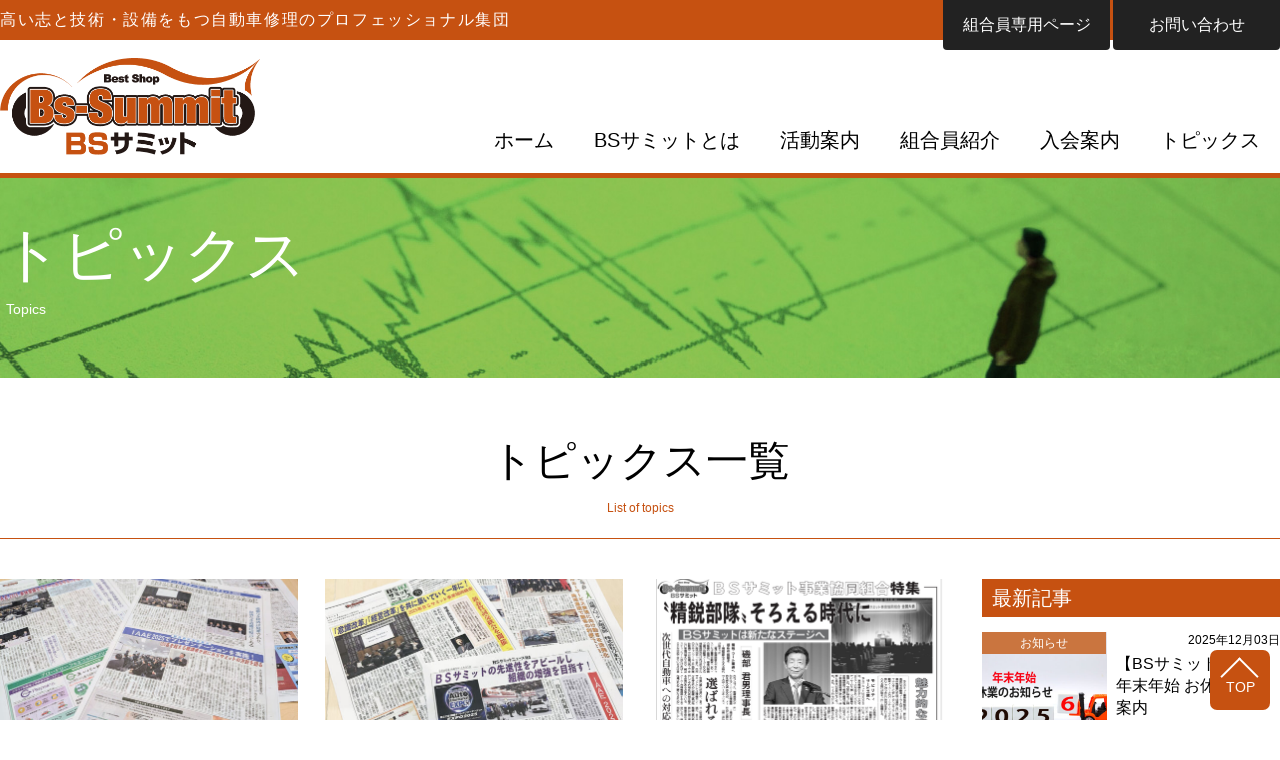

--- FILE ---
content_type: text/html; charset=UTF-8
request_url: https://bs-summit.jp/news/page/3/
body_size: 5079
content:
<!DOCTYPE html>
<html lang="ja">
<head>
<meta charset="utf-8">
<meta name="viewport" content="width=device-width" />
<title>トピックス｜環境に優しい事故車修理（板金塗装）と良心的で安心な車の修理はＢＳサミットへ</title>
<link rel='dns-prefetch' href='//s.w.org' />
<meta name="description" content="__description__">
<meta name="keywords" content="__keywords__">


<link rel="icon" href="/assets/img/common/favicon.ico">
<link rel="icon" type="image/png" href="/assets/img/common/android-chrome-256x256.png">
<link rel="apple-touch-icon" href="/assets/img/common/apple-touch-icon.png">
<script src="https://code.jquery.com/jquery-2.2.0.min.js" type="text/javascript"></script>
<script src="/assets/js/scripts.js"></script>
<!-- Global site tag (gtag.js) - Google Analytics -->
<script async src="https://www.googletagmanager.com/gtag/js?id=G-ZRRYJ0QMWB"></script>
<script>
  window.dataLayer = window.dataLayer || [];
  function gtag(){dataLayer.push(arguments);}
  gtag('js', new Date());

  gtag('config', 'G-ZRRYJ0QMWB');
</script>

</head>
<body class="page-news">
<div class="area-wrapper">
<!DOCTYPE html>
<html lang="ja">
<head>
<meta charset="UTF-8">
<meta name="description" content="ＢＳサミットは損害保険会社１４社と提携する自動車板金塗装の指定工場、自動車修理のプロショップグループです。小さなキズ・へこみの板金塗装修理から大きな事故車修理まで。高い技術力、確かな設備、良心的な料金、親切丁寧な対応でお客様のカーライフをトータルサポートいたします。">
<meta name="keywords" content="">
<meta name="viewport" content="width=device-width, initial-scale=1">
<meta name="format-detection" content="telephone=no">
<title>検索結果｜組合員紹介｜環境に優しい事故車修理（板金塗装）と良心的で安心な車の修理はＢＳサミットへ</title>

  <div class="header">
    <div class="header_inner inner">
      <div class="header_logo">
        <h1>
          <div class="logo"><a href="/"><img src="/assets/img/common/logo@2x.png" alt="BSサミット"/></a></div>
          <div class="text">高い志と技術・設備をもつ<br class="sp-only">自動車修理のプロフェッショナル集団</div>
        </h1>
      </div>
      <div class="header_button sp-only">
        <span class="bar-top"></span>
        <span class="bar-middle"></span>
        <span class="bar-bottom"></span>
      </div>
      <div class="header_nav">
        <div class="nav-logo sp-only">
            <div class="logo"><a href="/"><img src="/assets/img/common/logo@2x.png" alt="BSサミット"/></a></div>
            <div class="text">高い志と技術・設備をもつ<br class="sp-only">自動車修理のプロフェッショナル集団</div>
        </div>
        <nav>
          <ul class="header_nav-main">
            <li><a href="/">ホーム<span class="sp-only">Home</span></a></li>
            <li><a href="/about/">BSサミットとは<span class="sp-only">What's BS summit</span></a></li>
            <li><a href="/activity/">活動案内<span class="sp-only">Activity content</span></a></li>
            <li><a href="/shop/">組合員紹介<span class="sp-only">Network</span></a></li>
            <li><a href="/member/">入会案内<span class="sp-only">Flow until enrollment</span></a></li>
            <li><a href="/news/">トピックス<span class="sp-only">Topics</span></a></li>
          </ul>
          <ul class="header_nav-sub">
            <li class="sp-only"><a href="/word/">用語集</a></li>
            <li><a href="http://bs-summit.org/login">組合員専用ページ</a></li>
            <li><a href="/about/#outline">お問い合わせ</a></li>
            <li class="sp-only"><a href="/prv.html">プライバシーポリシー</a></li>
          </ul>
        </nav>
      </div>
    </div>
  </div>
<link rel="stylesheet" href="/assets/css/styles.css" media="all">
<link rel="stylesheet" href="/wp/asset/css/wp.css" media="all">

</head>
<main>
  <section>
  <div class="main">

      <!-- 大見出し h2 -->
      <div class="main_header is-news">
        <div class="inner">
          <h2 class="heading-lv2">トピックス</h2>
          <span class="heading-lv2-sub">Topics</span>
        </div>
      </div>
      <!-- //大見出し h2 -->
      <!-- コンテンツの囲み -->
      <div class="main_body">

        <!-- ブロックグループ -->
        <section>
        <div class="inner">
          <!-- 見出し h3 -->
          <div class="inner_header is-border">
            <h3 class="heading-lv3">トピックス一覧</h3>
            <span class="heading-lv3-sub">List of topics</span>
          </div>
          <!-- //見出し h3 -->
          <!-- メインエリアの囲み 2カラム -->
          <div class="inner_body is-column-two">
            <!-- メインエリア 2カラム -->
            <div class="column_main">
            <ul class="news_list"><li>  <a href="https://bs-summit.jp/news/20250401-01/"> <div style="background-image:url(https://bs-summit.jp/wp/wp-content/uploads/2025/04/bsn71-600x400.jpg)" class="image"></div>    <div class="text"><span class="mod-icon is-news">BSサミットニュース</span>      <span class="date">2025年04月01日</span>      <div class="title">BSサミットニュースvol.71を発行</div>      <p>3月31日付「BSサミットニュース」最新号vol.71が発行 ...</p>    </div>  </a></li><li>  <a href="https://bs-summit.jp/news/20250203-01/"> <div style="background-image:url(https://bs-summit.jp/wp/wp-content/uploads/2025/02/IMG_2218-600x400.jpeg)" class="image"></div>    <div class="text"><span class="mod-icon is-news">BSサミットニュース</span>      <span class="date">2025年02月03日</span>      <div class="title">BSサミットニュースvol.70を発行</div>      <p>1月31日付「BSサミットニュース」最新号vol.70が発行 ...</p>    </div>  </a></li><li>  <a href="https://bs-summit.jp/news/20250118-01/"> <div style="background-image:url(https://bs-summit.jp/wp/wp-content/uploads/2025/01/20250115_nikkan_BS_thum-600x400.png)" class="image"></div>    <div class="text"><span class="mod-icon is-news">お知らせ</span>      <span class="date">2025年01月18日</span>      <div class="title">日刊自動車新聞にBSサミット特集が掲載されました</div>      <p>2025年1月15日の日刊自動車新聞に、BSサミット特集が掲 ...</p>    </div>  </a></li><li>  <a href="https://bs-summit.jp/news/20241206-01/"> <div style="background-image:url(https://bs-summit.jp/wp/wp-content/uploads/2024/12/31364943_s-600x400.jpg)" class="image"></div>    <div class="text"><span class="mod-icon is-news">お知らせ</span>      <span class="date">2024年12月06日</span>      <div class="title">BSサミット本部 年末年始休業のお知らせ</div>      <p>誠に勝手ながら、BSサミット本部事務局は2024年12月28 ...</p>    </div>  </a></li><li>  <a href="https://bs-summit.jp/news/20241202-01/"> <div style="background-image:url(https://bs-summit.jp/wp/wp-content/uploads/2024/12/IMG_2217-600x400.jpeg)" class="image"></div>    <div class="text"><span class="mod-icon is-news">BSサミットニュース</span>      <span class="date">2024年12月02日</span>      <div class="title">BSサミットニュースvol.69を発行</div>      <p>11月30日付「BSサミットニュース」最新号vol.69が発 ...</p>    </div>  </a></li><li>  <a href="https://bs-summit.jp/news/20241003-01/"> <div style="background-image:url(https://bs-summit.jp/wp/wp-content/uploads/2024/10/PXL_20241001_075556607-600x400.jpg)" class="image"></div>    <div class="text"><span class="mod-icon is-news">BSサミットニュース</span>      <span class="date">2024年10月03日</span>      <div class="title">BSサミットニュースvol.68を発行</div>      <p>9月30日付「BSサミットニュース」最新号vol.68が発行 ...</p>    </div>  </a></li><li>  <a href="https://bs-summit.jp/news/20240822-01/"> <div style="background-image:url(https://bs-summit.jp/wp/wp-content/uploads/2024/08/20240809-hokenmainichi-thum-e1724290754954-600x397.png)" class="image"></div>    <div class="text"><span class="mod-icon is-news">お知らせ</span>      <span class="date">2024年08月22日</span>      <div class="title">保険毎日新聞にてBSサミット全国大会の模様が掲載されました</div>      <p>2024年8月9日の保険毎日新聞にて、BSサミット全国大会の ...</p>    </div>  </a></li><li>  <a href="https://bs-summit.jp/news/20240815-01/"> <div style="background-image:url(https://bs-summit.jp/wp/wp-content/uploads/2024/08/20240815-01-600x400.png)" class="image"></div>    <div class="text"><span class="mod-icon is-news">お知らせ</span>      <span class="date">2024年08月15日</span>      <div class="title">臨時休業のお知らせ</div>      <p>誠に勝手ながら、BSサミット本部事務局は、 台風接近に伴い2 ...</p>    </div>  </a></li><li>  <a href="https://bs-summit.jp/news/20240801-01/"> <div style="background-image:url(https://bs-summit.jp/wp/wp-content/uploads/2024/08/23661012_s-600x385.jpg)" class="image"></div>    <div class="text"><span class="mod-icon is-news">お知らせ</span>      <span class="date">2024年08月01日</span>      <div class="title">「労務費の適切な転嫁のための価格交渉に関する自主行動計画」を策定いたしました</div>      <p>令和５年11月29日付で策定された、内閣官房及び公正取引委員 ...</p>    </div>  </a></li></ul><div class="mod-wp-archive-pager"><ul class='page-numbers'>
	<li><a class="prev page-numbers" href="https://bs-summit.jp/news/page/2/">&laquo; 前へ</a></li>
	<li><a class='page-numbers' href='https://bs-summit.jp/news/page/1/'>1</a></li>
	<li><a class='page-numbers' href='https://bs-summit.jp/news/page/2/'>2</a></li>
	<li><span aria-current='page' class='page-numbers current'>3</span></li>
	<li><a class='page-numbers' href='https://bs-summit.jp/news/page/4/'>4</a></li>
	<li><a class='page-numbers' href='https://bs-summit.jp/news/page/5/'>5</a></li>
	<li><span class="page-numbers dots">&hellip;</span></li>
	<li><a class='page-numbers' href='https://bs-summit.jp/news/page/9/'>9</a></li>
	<li><a class="next page-numbers" href="https://bs-summit.jp/news/page/4/">次へ &raquo;</a></li>
</ul>
</div>                        </div>
            <!-- //メインエリア 2カラム -->

            <!-- 2カラム サイドメニュー -->
            <div class="column_side">
              <div class="side_nav"><h4>最新記事</h4><ul class="side_nav-list is-article"><li>  <a href="https://bs-summit.jp/news/20251203-01/"> <div style="background-image:url(https://bs-summit.jp/wp/wp-content/uploads/2025/12/33902775_m-600x400.jpg)" class="image"></div>    <div class="text"><span class="mod-icon is-news">お知らせ</span>      <span class="date">2025年12月03日</span>      <div class="title">【BSサミット本部】年末年始 お休みのご案内</div>      <p>ＢＳサミット本部事務局の年末年始のお休みをご案内致します。  ...</p>    </div>  </a></li><li>  <a href="https://bs-summit.jp/news/20251202-01/"> <div style="background-image:url(https://bs-summit.jp/wp/wp-content/uploads/2025/12/bsn75-600x400.jpg)" class="image"></div>    <div class="text"><span class="mod-icon is-news">BSサミットニュース</span>      <span class="date">2025年12月02日</span>      <div class="title">BSサミットニュースvol.75を発行</div>      <p>11月30日付「BSサミットニュース」最新号vol.75を発 ...</p>    </div>  </a></li><li>  <a href="https://bs-summit.jp/news/20251111-01/"> <div style="background-image:url(https://bs-summit.jp/wp/wp-content/uploads/2025/11/IMG_6176-600x400.jpg)" class="image"></div>    <div class="text"><span class="mod-icon is-news">お知らせ</span>      <span class="date">2025年11月11日</span>      <div class="title">カーコンビニ倶楽部株式会社との業務提携を開始</div>      <p>カーコンビニ倶楽部株式会社との業務提携を開始 〜加盟店の新規 ...</p>    </div>  </a></li></ul></div><div class="side_nav"><h4>カテゴリ</h4><ul class="side_nav-list is-category">	<li class="cat-item cat-item-31"><a href="https://bs-summit.jp/news/category/bs%e3%82%b5%e3%83%9f%e3%83%83%e3%83%88%e3%83%8b%e3%83%a5%e3%83%bc%e3%82%b9/">BSサミットニュース</a>
</li>
	<li class="cat-item cat-item-30"><a href="https://bs-summit.jp/news/category/news/">お知らせ</a>
</li>
	<li class="cat-item cat-item-32"><a href="https://bs-summit.jp/news/category/%e3%82%b9%e3%83%88%e3%83%83%e3%83%97%e7%b2%97%e6%82%aa%e4%bf%ae%e7%90%86/">ストップ粗悪修理</a>
</li>
</ul></div><div class="side_nav"><h4>アーカイブ</h4><ul class="side_nav-list is-category"><ul class="_items"><li class="_item"><a href="/news/" class=" is-current">最新トピックス</a></li><li class="_item"><a href="/news/date/2025/" class="">2025年</a></li><li class="_item"><a href="/news/date/2024/" class="">2024年</a></li><li class="_item"><a href="/news/date/2023/" class="">2023年</a></li><li class="_item"><a href="/news/date/2022/" class="">2022年</a></li><li class="_item"><a href="/news/date/2021/" class="">2021年</a></li><li class="_item"><a href="/news/date/2020/" class="">2020年</a></li></ul></ul></div>            </div>
            <!-- //2カラム サイドメニュー -->
          </div>
          <!-- //メインエリアの囲み 2カラム -->
        </div>
        </section>
        <!-- //ブロックグループ -->

      </div>
      <!-- //コンテンツの囲み -->

  </div>
  </section>
</main>


<footer>
  <div class="footer">
    <div class="footer_inner inner">
      <div class="footer_nav">
        <ul class="footer_nav-main">
          <li><a href="/about/">BSサミットとは</a>
            <ul class="pc-only">
              <li><a href="/about/">BSサミットとは</a></li>
              <li><a href="/about/#greeting">理事長 挨拶</a></li>
              <li><a href="/about/#outline">組織概要</a></li>
              <li><a href="/about/#history">沿革</a></li>
            </ul>
          </li>
          <li><a href="/activity/">活動案内</a>
            <ul class="pc-only">
              <li><a href="/activity/#approach">BSサミットの取り組み</a></li>
              <li><a href="/activity/#chart">組織図</a></li>
              <li><a href="/activity/#overview">理事名簿</a></li>
              <li><a href="/activity/#committee">各委員会</a></li>
            </ul>
          </li>
          <li><a href="/shop/">組合員紹介</a>
            <ul class="pc-only">
              <li><a href="/shop/#list">組合員リスト</a></li>
            </ul>
          </li>
          <li><a href="/member/">入会案内</a>
            <ul class="pc-only">
              <li><a href="/member/#merit">入会のメリット</a></li>
              <li><a href="/member/#condition">入会条件</a></li>
              <li><a href="/member/#flow">入会までの流れ</a></li>
            </ul>
          </li>
          <li><a href="/news/">トピックス</a>
            <ul class="pc-only">
              <li><a href="/news/category/news/">お知らせ</a></li>
              <li><a href="/news/category/ストップ粗悪修理/">粗悪修理事例「ストップ！粗悪修理」</a></li>
              <li><a href="/news/category/bsサミットニュース/">BSサミットニュース</a></li>
            </ul>
          </li>
          <li><a href="/">ホーム</a>
            <ul>
              <li><a href="/word/">用語集</a></li>
              <li><a href="/about/#outline">お問い合わせ</a></li>
              <li><a href="/prv.html">プライバシーポリシー</a></li>
              <li><a href="http://bs-summit.org/login">組合員専用ページ</a></li>
            </ul>
          </li>
        </ul>
      </div>
      <div class="footer_address">
        <div class="footer_address-map">
          <iframe src="https://www.google.com/maps/embed?pb=!1m18!1m12!1m3!1d3241.0861210872836!2d139.76905111563607!3d35.674881380195934!2m3!1f0!2f0!3f0!3m2!1i1024!2i768!4f13.1!3m3!1m2!1s0x60188be23b14b38b%3A0x20adae1330c29315!2z5paw5Lqs5qmL44OT44Or!5e0!3m2!1sja!2sjp!4v1606303409815!5m2!1sja!2sjp" frameborder="0" style="border:0;" allowfullscreen="" aria-hidden="false" tabindex="0"></iframe>
        </div>
        <div class="footer_address-text">
          〒104-0031 東京都中央区京橋3-9-4 新京橋ビル3F<br>
          TEL：<a href="tel:0335382900" class="mod-link is-tel">03-3538-2900</a>　FAX：03-3538-2901<br>
          E-mail：h&#111;&#110;&#98;&#117;&#64;&#98;&#115;&#45;&#115;&#117;&#109;mi&#116;&#46;&#99;o&#46;&#106;&#112;
        </div>
        <div class="mod-fb"><a href="https://www.facebook.com/BSSUMMIT2016/" target="_blank"><img src="/assets/img/common/sns-icon-fb@2x.png" alt="Facebook"/></a></div>
      </div>
    </div>
    <div class="footer_copy"><small>Copyright &copy; BS-summit. All Rights Reserved.</small></div>
    <a href="#" class="pagetop-button">TOP</a>

  </div>
</footer>
</body>
</html>

</div>

<script type='text/javascript' src='https://bs-summit.jp/wp/wp-includes/js/wp-embed.min.js?ver=5.2.21'></script>
</body>
</html>


--- FILE ---
content_type: text/css
request_url: https://bs-summit.jp/assets/css/styles.css
body_size: 13047
content:
@charset "UTF-8";

html, body, div, span, object, iframe, h1, h2, h3, h4, h5, h6, p, blockquote, pre, abbr, address, cite, code, del, dfn, em, img, ins, kbd, q, samp, small, strong, sub, sup, var, b, i, dl, dt, dd, ol, ul, li, fieldset, form, label, legend, table, caption, tbody, tfoot, thead, tr, th, td, article, aside, canvas, details, figcaption, figure, footer, header, hgroup, menu, nav, section, summary, time, mark, audio, video {
  margin: 0;
  padding: 0;
  border: 0;
  outline: 0;
  vertical-align: baseline;
  background: transparent;
}

body {
  line-height: 1;
}

article, aside, details, figcaption, figure, footer, header, hgroup, menu, nav, section {
  display: block;
}

nav ul {
  list-style: none;
}

blockquote, q {
  quotes: none;
}

blockquote:before, blockquote:after, q:before, q:after {
  content: none;
}

a {
  margin: 0;
  padding: 0;
  vertical-align: baseline;
  background: transparent;
}

ins {
  background-color: #ff9;
  color: #000;
  text-decoration: none;
}

mark {
  background-color: #ff9;
  color: #000;
  font-style: italic;
  font-weight: bold;
}

del {
  text-decoration: line-through;
}

abbr[title], dfn[title] {
  border-bottom: 1px dotted;
  cursor: help;
}

hr {
  display: block;
  height: 1px;
  border: 0;
  border-top: 1px solid #ccc;
  margin: 1em 0;
  padding: 0;
}

input, select {
  vertical-align: middle;
}

img {
  vertical-align: top;
}

img[usemap] {
  border-width: 0;
}

a img {
  border-width: 0;
  text-decoration: none;
}

ul, li {
  list-style: none;
}

* {
  -webkit-box-sizing: border-box;
  box-sizing: border-box;
}

html {
  font-size: 62.5%;
}

body {
  margin: 0;
  padding: 0;
  background-color: #fff;
  color: #000;
  font-size: 2rem;
  font-weight: 300;
  line-height: 1.8;
  font-family: "Noto Sans JP", sans-serif;
  -webkit-text-size-adjust: none;
}

@media screen and (max-width: 800px) {
  body {
    font-size: 1.4rem;
  }
}

a {
  text-decoration: none;
  color: #c65111;
  -webkit-transition: 0.3s ease-in-out;
  transition: 0.3s ease-in-out;
}

a:hover {
  opacity: .7;
}

img {
  width: 100%;
  height: auto;
}

input, select {
  font-size: 2rem;
  font-weight: 300;
  line-height: 2.2;
  font-family: "Noto Sans JP", sans-serif;
  -webkit-text-size-adjust: none;
  letter-spacing: 0.015em;
  padding: 5px 15px;
  display: block;
}

@media screen and (max-width: 800px) {
  input, select {
    font-size: 1.4rem;
    padding: 5px 7px;
  }
}

input {
  border-radius: 5px;
  border: 1px solid #c65111;
}

.select-wrap {
  overflow: hidden;
  position: relative;
}

.select-wrap::after {
  position: absolute;
  content: "";
  padding: 0;
  margin-top: -3px;
  width: 0;
  height: 0;
  top: 50%;
  right: 12px;
  border-style: solid;
  border-width: 8px 6px 0 6px;
  border-color: #8b8b8b transparent transparent transparent;
  pointer-events: none;
}

select {
  border: 1px solid #c65111;
  background-color: #fff;
  width: 100%;
  cursor: pointer;
  -webkit-box-shadow: none;
  box-shadow: none;
  border-radius: 5px;
  -webkit-appearance: none;
  -moz-appearance: none;
  appearance: none;
}

select:hover {
  opacity: .8;
}

select::-ms-expand {
  display: none;
}

select:disabled {
  opacity: .5;
}

select:disabled:hover {
  cursor: auto;
  opacity: .5;
}

/* ヘッダー
/*+---------------------------------*/
.header {
  border-top: 40px solid #c65111;
  border-bottom: 5px solid #c65111;
}

.header_inner {
  position: relative;
  display: -webkit-box;
  display: -ms-flexbox;
  display: -webkit-flex;
  display: flex;
  -webkit-box-pack: justify;
  -ms-flex-pack: justify;
  -webkit-justify-content: space-between;
  justify-content: space-between;
  -webkit-box-align: center;
  -ms-flex-align: center;
  -webkit-align-items: center;
  align-items: center;
  height: 133px;
}

.header_logo .logo {
  width: 260px;
}

.header_logo .text {
  color: #fff;
  position: absolute;
  text-align: left;
  top: -40px;
  left: 0;
  line-height: 40px;
  font-size: 1.6rem;
  letter-spacing: 0.1em;
}

.header_nav {
  font-weight: 500;
  -webkit-align-self: flex-end;
  -ms-flex-item-align: end;
  align-self: flex-end;
}

.header_nav a {
  display: block;
}

.header_nav-main {
  display: -webkit-box;
  display: -ms-flexbox;
  display: -webkit-flex;
  display: flex;
}

.header_nav-main>li a {
  color: #000;
  padding: 15px 1em;
}

.header_nav-main>li a:hover {
  color: #c65111;
  opacity: 1;
}

.header_nav-sub {
  display: -webkit-box;
  display: -ms-flexbox;
  display: -webkit-flex;
  display: flex;
  font-size: 1.6rem;
  position: absolute;
  top: -40px;
  right: 0;
}

.header_nav-sub>li {
  text-align: center;
  width: 170px;
  height: 50px;
}

.header_nav-sub>li a {
  color: #fff;
  background-color: #222;
  height: 100%;
  line-height: 50px;
  margin-left: 3px;
  border-radius: 0 0 4px 4px;
}

@media screen and (max-width: 800px) {
  .header {
    border-top: none;
    border-bottom: none;
  }

  .header_inner {
    height: 50px;
    width: 100% !important;
    padding: 5px 13px;
  }

  .header_logo h1 {
    height: 50px;
    display: -webkit-box;
    display: -ms-flexbox;
    display: -webkit-flex;
    display: flex;
    -webkit-box-pack: start;
    -ms-flex-pack: start;
    -webkit-justify-content: flex-start;
    justify-content: flex-start;
    -webkit-box-align: center;
    -ms-flex-align: center;
    -webkit-align-items: center;
    align-items: center;
  }

  .header_logo h1 .logo {
    width: 100px;
    line-height: 1;
  }

  .header_logo h1 .text {
    color: #000;
    position: static;
    line-height: 1.8;
    font-size: 0.9rem;
    padding-left: 10px;
    letter-spacing: inherit;
  }

  .header_button {
    z-index: 100;
    width: 50px;
    height: 50px;
    padding: 12px;
    background-color: #c65111;
    right: 0;
    top: 0;
    position: fixed;
    display: block;
    cursor: pointer;
  }

  .header_button.js-nav-on {
    background-color: #fff;
  }

  .header_button .bar-top, .header_button .bar-middle, .header_button .bar-bottom {
    display: block;
    width: 100%;
    height: 3px;
    background-color: #fff;
    margin: 4px auto;
    -webkit-transition: all 0.3s;
    transition: all 0.3s;
    -webkit-backface-visibility: hidden;
    backface-visibility: hidden;
  }

  .header_button.js-nav-on .bar-top {
    -webkit-transform: rotate(45deg) translate(5px, 5px);
    transform: rotate(45deg) translate(5px, 5px);
    background-color: #c65111;
    height: 2px;
  }

  .header_button.js-nav-on .bar-middle {
    opacity: 0;
  }

  .header_button.js-nav-on .bar-bottom {
    -webkit-transform: rotate(-45deg) translate(4px, -4px);
    transform: rotate(-45deg) translate(4px, -4px);
    background-color: #c65111;
    height: 2px;
  }

  .header_nav {
    z-index: 10;
    position: fixed;
    right: 0;
    top: 0;
    width: 100%;
    background-color: #f6e7db;
    font-size: 2rem;
    display: none;
  }

  .header_nav .nav-logo {
    height: 50px;
    display: -webkit-box;
    display: -ms-flexbox;
    display: -webkit-flex;
    display: flex;
    -webkit-box-pack: start;
    -ms-flex-pack: start;
    -webkit-justify-content: flex-start;
    justify-content: flex-start;
    -webkit-box-align: center;
    -ms-flex-align: center;
    -webkit-align-items: center;
    align-items: center;
    position: relative;
    padding: 5px 13px;
  }

  .header_nav .nav-logo .logo {
    width: 100px;
  }

  .header_nav .nav-logo .text {
    color: #000;
    position: static;
    font-size: 0.9rem;
    padding-left: 10px;
  }

  .header_nav-main {
    border-top: 1px solid #c65111;
    width: 100%;
    background-color: transparent;
    -ms-flex-wrap: wrap;
    -webkit-flex-wrap: wrap;
    flex-wrap: wrap;
  }

  .header_nav-main>li {
    text-align: center;
    border-bottom: 1px solid #c65111;
    width: 100%;
  }

  .header_nav-main>li a {
    width: 100%;
    padding: 0;
    line-height: 1;
    height: 62px;
    padding-top: 13px;
    position: relative;
  }

  .header_nav-main>li a span {
    position: absolute;
    display: block;
    color: #c65111;
    font-size: 0.9rem;
    width: 100%;
    text-align: center;
    top: calc(50% + 1em);
  }

  .header_nav-sub {
    font-size: 1.4rem;
    position: static;
    background-color: transparent;
    -ms-flex-wrap: wrap;
    -webkit-flex-wrap: wrap;
    flex-wrap: wrap;
  }

  .header_nav-sub>li {
    width: 100%;
    height: auto;
    border-bottom: 1px solid #c65111;
  }

  .header_nav-sub>li:first-child {
    -webkit-box-ordinal-group: 1;
    -ms-flex-order: 0;
    -webkit-order: 0;
    order: 0;
  }

  .header_nav-sub>li:nth-child(2) {
    -webkit-box-ordinal-group: 4;
    -ms-flex-order: 3;
    -webkit-order: 3;
    order: 3;
  }

  .header_nav-sub>li:nth-child(3) {
    -webkit-box-ordinal-group: 2;
    -ms-flex-order: 1;
    -webkit-order: 1;
    order: 1;
  }

  .header_nav-sub>li:last-child {
    -webkit-box-ordinal-group: 3;
    -ms-flex-order: 2;
    -webkit-order: 2;
    order: 2;
  }

  .header_nav-sub>li a {
    background-color: transparent;
    line-height: 46px;
    margin-left: 0;
    border-radius: 0;
    color: #c65111;
  }
}

/* コンテンツ
/*+---------------------------------*/
.inner {
  width: 1278px;
  margin: 0 auto;
}

@media screen and (min-width: 801px) {
  .inner.is-narrow {
    width: 1100px;
  }
}

@media screen and (max-width: 1280px) {
  .inner {
    width: 100%;
  }
}

@media screen and (max-width: 800px) {
  .inner {
    width: 90%;
  }
}

.main .is-bg-accent {
  background-color: #f6e7db;
}

.main .is-bg-gray {
  background-color: #ededed;
}

.main .inner {
  padding: 7.824726% 0;
}

.main .inner_header {
  text-align: center;
  margin-bottom: 30px;
}

.main .inner_header.is-border {
  border-bottom: 1px solid #c65111;
  padding: 0 0 15px 0;
  margin: 0 0 40px 0;
}

.main .inner_body.is-column-two {
  display: -webkit-box;
  display: -ms-flexbox;
  display: -webkit-flex;
  display: flex;
  -webkit-box-pack: justify;
  -ms-flex-pack: justify;
  -webkit-justify-content: space-between;
  justify-content: space-between;
}

.main .inner_body>.is-border {
  border-bottom: 1px solid #c65111;
  padding: 0 0 60px 0;
  margin-top: 30px;
}

@media screen and (max-width: 800px) {
  .main .inner_body>.is-border {
    padding: 0 0 30px 0;
    margin-top: 15px;
  }
}

.main .inner.is-over {
  width: 100%;
}

@media screen and (max-width: 800px) {
  .main .inner.is-over {
    width: 90%;
  }
}

@media screen and (max-width: 800px) {
  .main .inner {
    padding: 12% 0;
  }

  .main .inner_header {
    text-align: center;
  }

  .main .inner_header.is-border {
    padding: 0 0 10px 0;
    margin: 0 0 20px 0;
  }

  .main .inner_header.is-border-sp {
    border-bottom: 1px solid #c65111;
    padding: 0 0 10px 0;
    margin: 0 0 20px 0;
  }

  .main .inner_body.is-column-two {
    -webkit-box-pack: center;
    -ms-flex-pack: center;
    -webkit-justify-content: center;
    justify-content: center;
    -ms-flex-wrap: wrap;
    -webkit-flex-wrap: wrap;
    flex-wrap: wrap;
  }

  .main .inner.is-over {
    width: 90%;
  }
}

.main_header {
  color: #fff;
  background-position: center center;
  background-repeat: no-repeat;
  background-size: cover;
  height: 200px;
  margin-bottom: -3%;
  padding-top: 35px;
  position: relative;
  z-index: 1;
}

.main_header .inner {
  padding: 0 !important;
  position: relative;
}

@media screen and (min-width: 801px) {
  .main_header .inner {
    width: 1278px;
  }
}

.main_header.is-news {
  background-image: url("/assets/img/news/news_title-bg.jpg");
}

.main_header.is-about {
  background-image: url("/assets/img/about/about_title-bg.jpg");
}

.main_header.is-activity {
  background-image: url("/assets/img/activity/activity_title-bg.jpg");
}

.main_header.is-shop {
  background-image: url("/assets/img/shop/shop_title-bg.jpg");
}

.main_header.is-member {
  background-image: url("/assets/img/member/member_title-bg.jpg");
}

.main_header.is-other {
  background-color: #000;
}

.main_header.is-sub {
  padding-top: 25px;
  background-color: #000;
  height: 150px;
  background-color: #c65111;
}

@media screen and (max-width: 800px) {
  .main_header {
    height: 75px;
    padding-top: 7px;
    margin-bottom: -6.5%;
  }

  .main_header.is-sub {
    padding-top: 5px;
    height: 50px;
  }
}

.column_main {
  width: 74.491393%;
}

.column_side {
  width: 23.25%;
}

@media screen and (max-width: 800px) {
  .column_main {
    width: 100%;
  }

  .column_side {
    width: 100%;
  }
}

/* フッター
/*+---------------------------------*/
.footer {
  background: transparent url("/assets/img/common/footer-bg.jpg") center center no-repeat;
  background-size: cover;
  font-size: 1.6rem;
  color: #fff;
  margin-top: -2%;
}

.footer_inner {
  padding: 4.694836% 0 0 0;
  display: -webkit-box;
  display: -ms-flexbox;
  display: -webkit-flex;
  display: flex;
  position: relative;
}

.footer_nav {
  width: 64.788732%;
}

.footer_nav a {
  color: #fff;
}

.footer_nav-main {
  display: -webkit-box;
  display: -ms-flexbox;
  display: -webkit-flex;
  display: flex;
  -ms-flex-wrap: wrap;
  -webkit-flex-wrap: wrap;
  flex-wrap: wrap;
  padding-right: 15px;
  line-height: 1.2;
}

.footer_nav-main>li {
  width: 30%;
  margin-bottom: 20px;
  font-weight: 500;
}

.footer_nav-main>li:nth-child(3n-1) {
  width: 40%;
}

.footer_nav-main>li>ul>li {
  margin: 10px 0;
}

.footer_nav-main>li>ul>li>a {
  display: inline-block;
  position: relative;
  padding-left: 1em;
}

.footer_nav-main>li>ul>li>a::before {
  content: "";
  display: block;
  position: absolute;
  left: 3px;
  top: 9px;
  width: 4px;
  height: 4px;
  border-top: 1px solid #fff;
  border-right: 1px solid #fff;
  -webkit-transform: rotate(45deg);
  transform: rotate(45deg);
}

.footer_address {
  width: 35.211268%;
}

.footer_address-map {
  position: relative;
  padding-top: 55.555556%;
  width: 100%;
}

.footer_address-map iframe {
  position: absolute;
  left: 0;
  top: 0;
  width: 100%;
  height: 100%;
}

.footer_address-text {
  margin-top: 10px;
}

.footer_address .mod-fb {
  position: absolute;
  right: 0;
  bottom: 5px;
}

@media screen and (max-width: 800px) {
  .footer_address .mod-fb {
    top: 22px;
  }
}

.footer_copy {
  font-size: 1.4rem;
  text-align: center;
  padding: 30px 0 20px 0;
}

@media screen and (max-width: 800px) {
  .footer {
    font-size: 1.4rem;
  }

  .footer_inner {
    padding: 30px 0 0 0;
    display: block;
  }

  .footer_nav {
    width: 100%;
  }

  .footer_nav-main {
    display: block;
    padding-right: 0;
    margin-bottom: 5%;
  }

  .footer_nav-main>li {
    width: 100%;
  }

  .footer_nav-main>li:nth-child(3n-1) {
    width: 100%;
  }

  .footer_nav-main>li>a {
    display: inline-block;
    position: relative;
    padding-left: 1em;
  }

  .footer_nav-main>li>a::before {
    content: "";
    display: block;
    position: absolute;
    left: 3px;
    top: 6px;
    width: 4px;
    height: 4px;
    border-top: 1px solid #fff;
    border-right: 1px solid #fff;
    -webkit-transform: rotate(45deg);
    transform: rotate(45deg);
  }

  .footer_nav-main>li>ul {
    text-align: center;
    margin-top: 15px;
    font-size: 1.1rem;
  }

  .footer_nav-main>li>ul>li {
    display: inline-block;
  }

  .footer_nav-main>li>ul>li::before {
    content: "|";
    border: none;
    -webkit-transform: rotate(0);
    transform: rotate(0);
    position: static;
    margin: 0 0.5em 0 0.25em;
    width: auto;
    height: auto;
    left: auto;
    top: auto;
    display: inline-block;
  }

  .footer_nav-main>li>ul>li:first-child::before {
    display: none;
  }

  .footer_nav-main>li>ul>li>a {
    padding: 0;
  }

  .footer_nav-main>li>ul>li>a::before {
    display: none;
  }

  .footer_address {
    width: 100%;
  }

  .footer_address-text {
    margin-top: 10px;
    font-size: 1.2rem;
    text-align: center;
  }

  .footer_copy {
    font-size: 1rem;
    padding: 4% 0;
  }
}

.pagetop-button {
  position: fixed;
  right: 10px;
  bottom: 10px;
  color: #fff;
  background-color: transparent;
  border: none;
  width: 60px;
  height: 60px;
  padding-top: 25px;
  text-align: center;
  display: block;
  background-color: #c65111;
  border-radius: 7px;
  font-size: 1.4rem;
}

.pagetop-button:hover {
  cursor: pointer;
}

.pagetop-button::after {
  position: absolute;
  display: block;
  content: "";
  top: 13px;
  left: 50%;
  width: 25px;
  height: 25px;
  border-top: 2px solid #fff;
  border-right: 2px solid #fff;
  -webkit-transform: rotate(-45deg);
  transform: rotate(-45deg);
  margin-left: -14px;
}

@media screen and (max-width: 800px) {
  .pagetop-button {
    width: 40px;
    height: 40px;
    padding-top: 15px;
    font-size: 1.2rem;
    border-radius: 5px;
    right: 5%;
  }

  .pagetop-button::after {
    top: 9px;
    left: 50%;
    width: 15px;
    height: 15px;
    border-top: 1px solid #fff;
    border-right: 1px solid #fff;
    -webkit-transform: rotate(-45deg);
    transform: rotate(-45deg);
    margin-left: -8px;
  }
}

/* 全体
/*+---------------------------------*/
/* --- PCでのみ表示 --- */
.pc-only {
  display: block;
}

@media screen and (max-width: 800px) {
  .pc-only {
    display: none;
  }
}

/* --- スマホでのみ表示 --- */
.sp-only {
  display: none;
}

@media screen and (max-width: 800px) {
  .sp-only {
    display: block;
  }
}

/* 見出し
/*+---------------------------------*/
.heading-lv2,
.heading-lv3,
.heading-lv4,
.heading-lv4-b {
  font-weight: 400;
}

.heading-lv2-sub,
.heading-lv3-sub,
.heading-lv4-sub,
.heading-lv4-b-sub {
  font-weight: 400;
}

h1, h2, h3, h4, h5, h6,
.mod-copy,
.mod-button,
.mod-icon {
  font-weight: 400;
}

.heading-lv2 {
  font-size: 6.0rem;
  text-align: left;
  line-height: 1.4;
}

.heading-lv2 .inner {
  margin: 0 auto;
}

.heading-lv2-sub {
  font-size: 1.4rem;
  text-align: left;
  position: absolute;
  left: 5px;
  top: calc(50% + 42px);
}

@media screen and (max-width: 800px) {
  .heading-lv2 {
    font-size: 2.8rem;
  }

  .heading-lv2 .inner {
    margin: 0 auto;
  }

  .heading-lv2-sub {
    top: calc(50% + 20px);
    font-size: 1.2rem;
    left: 1px;
  }
}

.heading-lv3 {
  font-size: 4.2rem;
  line-height: 1;
  margin-bottom: 5px;
}

.heading-lv3-sub {
  color: #c65111;
  font-size: 1.2rem;
  display: inline;
}

@media screen and (max-width: 800px) {
  .heading-lv3 {
    font-size: 2.1rem;
  }
}

.heading-lv4 {
  background-color: #c65111;
  color: #fff;
  text-align: center;
  font-size: 2.4rem;
  padding: 5px 10px;
  margin-bottom: 20px;
  line-height: 1.4;
}

@media screen and (max-width: 800px) {
  .heading-lv4 {
    font-size: 1.4rem;
    margin-bottom: 10px;
  }
}

.heading-lv4-b {
  color: #c65111;
  font-size: 3rem;
  line-height: 1.4;
  margin-bottom: 10px;
}

@media screen and (max-width: 800px) {
  .heading-lv4-b {
    font-size: 1.8rem;
  }
}

/* ボックスレイアウト
/*+---------------------------------*/
.is-pt-0 {
  padding-top: 0 !important;
}

.is-wrap-border {
  border: 1px #c65111 solid;
  padding: 5%;
  background-color: #fff;
}

.is-wrap-border .wrap-inner.is-equipment {
  border-top: none !important;
  padding-top: 0 !important;
  margin-top: -15px !important;
}

@media screen and (max-width: 800px) {
  .is-wrap-border .wrap-inner.is-equipment {
    width: 106% !important;
    margin: 0 -3%;
  }

  .is-wrap-border .wrap-inner.is-equipment .icon {
    margin: 15px -2px !important;
  }

  .is-wrap-border .wrap-inner.is-equipment .icon>li {
    width: calc(50% - 4px) !important;
    margin: 2px !important;
  }

  .is-wrap-border .wrap-inner.is-equipment .icon>li .mod-icon {
    font-size: 1.1rem !important;
  }
}

.is-bg-accent {
  background-color: #f6e7db;
}

/* リスト
/*+---------------------------------*/
/* --- 標準リスト --- */
.mod-list-normal {
  margin-left: 0.5em;
}

.mod-list-normal>li {
  margin-left: 1em;
  list-style-type: disc;
}

.mod-list-normal.is-margin {
  margin-top: 1em;
  margin-bottom: 1em;
}

.mod-list-normal.is-margin:last-child {
  margin-bottom: 0;
}

.mod-list-icon {
  margin-left: 0.5em;
}

.mod-list-icon>li::before {
  content: "";
  display: inline-block;
  width: 0;
  height: 0;
  border-style: solid;
  border-width: 5px 0 5px 8.7px;
  border-color: transparent transparent transparent #c65111;
  margin: 0 0.25em 0.15em 0;
}

@media screen and (max-width: 800px) {
  .mod-list-icon>li::before {
    border-width: 3.5px 0 3.5px 6.1px;
  }
}

.mod-list-icon.is-margin {
  margin-top: 1em;
  margin-bottom: 1em;
}

.mod-list-icon.is-margin:last-child {
  margin-bottom: 0;
}

/* --- 数字付きリスト --- */
.mod-list-number {
  margin-left: 0.5em;
}

.mod-list-number>li {
  margin-left: 1em;
  list-style-type: decimal;
}

.mod-list-number.is-margin {
  margin-top: 1em;
  margin-bottom: 1em;
}

.mod-list-number.is-margin:last-child {
  margin-bottom: 0;
}

/* --- デザインリスト --- */
.mod-list-lv4>li {
  border-bottom: 1px solid #c65111;
  padding: 0 0 30px 0;
  margin: 30px 0 0 0;
}

.mod-list-lv4>li .title {
  font-size: 3.0rem;
  line-height: 1.4;
  color: #c65111;
  margin-bottom: 15px;
}

.mod-list-lv4>li .title::before {
  content: "■ ";
}

.mod-list-lv4>li .wrap {
  display: -webkit-box;
  display: -ms-flexbox;
  display: -webkit-flex;
  display: flex;
  -webkit-box-pack: justify;
  -ms-flex-pack: justify;
  -webkit-justify-content: space-between;
  justify-content: space-between;
  text-align: left;
}

.mod-list-lv4>li .wrap .text {
  width: 43%;
}

.mod-list-lv4>li .wrap .text .sub {
  margin: 15px -132.5% 0 0;
  display: -webkit-box;
  display: -ms-flexbox;
  display: -webkit-flex;
  display: flex;
  -webkit-box-pack: justify;
  -ms-flex-pack: justify;
  -webkit-justify-content: space-between;
  justify-content: space-between;
  -webkit-box-align: start;
  -ms-flex-align: start;
  -webkit-align-items: flex-start;
  align-items: flex-start;
  padding-right: 1.5%;
}

.mod-list-lv4>li .wrap .text .sub small {
  display: block;
  font-size: 1.2rem;
  width: calc(100% - 100px);
}

.mod-list-lv4>li .wrap .text .sub small .ttl {
  font-size: 1.4rem;
}

.mod-list-lv4>li .wrap .text .sub figure {
  width: 90px;
}

.mod-list-lv4>li .wrap .image {
  margin-top: 10px;
  width: 55.1%;
  display: -webkit-box;
  display: -ms-flexbox;
  display: -webkit-flex;
  display: flex;
  -ms-flex-line-pack: start;
  -webkit-align-content: flex-start;
  align-content: flex-start;
}

.mod-list-lv4>li .wrap .image figure+figure {
  margin: 0 0 0 3%;
}

.mod-list-lv4>li .wrap .image img {
  width: auto;
  height: 185px;
}

@media screen and (min-width: 801px) {
  .mod-list-lv4>li .wrap.is-single .text {
    width: 62%;
  }

  .mod-list-lv4>li .wrap.is-single .image {
    width: 34.838%;
  }

  .mod-list-lv4>li .wrap.is-single .image img {
    height: auto;
    width: 100%;
  }
}

@media screen and (max-width: 800px) {
  .mod-list-lv4>li .wrap.is-single .image figure {
    width: 100%;
  }
}

@media screen and (max-width: 800px) {
  .mod-list-lv4>li {
    padding: 0 0 20px 0;
    margin: 20px 0 0 0;
  }

  .mod-list-lv4>li .title {
    font-size: 1.8rem;
    margin-bottom: 10px;
  }

  .mod-list-lv4>li .wrap {
    -webkit-box-pack: start;
    -ms-flex-pack: start;
    -webkit-justify-content: flex-start;
    justify-content: flex-start;
    -ms-flex-wrap: wrap;
    -webkit-flex-wrap: wrap;
    flex-wrap: wrap;
  }

  .mod-list-lv4>li .wrap .text {
    width: 100%;
  }

  .mod-list-lv4>li .wrap .text .sub {
    margin: 10px 0 0 0;
    -webkit-box-align: center;
    -ms-flex-align: center;
    -webkit-align-items: center;
    align-items: center;
    padding-right: 0;
  }

  .mod-list-lv4>li .wrap .text .sub small {
    display: block;
    font-size: 1rem;
    width: 70%;
  }

  .mod-list-lv4>li .wrap .text .sub small .ttl {
    font-size: 1.2rem;
  }

  .mod-list-lv4>li .wrap .text .sub figure {
    width: 28%;
  }

  .mod-list-lv4>li .wrap .image {
    margin-top: 15px;
    width: 100%;
    -webkit-box-pack: center;
    -ms-flex-pack: center;
    -webkit-justify-content: center;
    justify-content: center;
  }

  .mod-list-lv4>li .wrap .image figure {
    display: inline-block;
    width: 48.5%;
    text-align: center;
  }

  .mod-list-lv4>li .wrap .image figure+figure {
    margin-left: 3%;
  }

  .mod-list-lv4>li .wrap .image img {
    height: auto;
    max-width: 100%;
  }
}

.mod-list-lv4-column {
  display: -webkit-box;
  display: -ms-flexbox;
  display: -webkit-flex;
  display: flex;
  -ms-flex-wrap: wrap;
  -webkit-flex-wrap: wrap;
  flex-wrap: wrap;
  -webkit-box-pack: justify;
  -ms-flex-pack: justify;
  -webkit-justify-content: space-between;
  justify-content: space-between;
}

.mod-list-lv4-column>li {
  width: 47.5%;
  margin: 25px 0;
}

@media screen and (max-width: 800px) {
  .mod-list-lv4-column>li {
    width: 100%;
    margin: 10px 0;
  }

  .mod-list-lv4-column>li:first-child {
    margin-top: 0;
  }

  .mod-list-lv4-column>li:last-child {
    margin-bottom: 0;
  }
}

/* テーブル
/*+---------------------------------*/
table {
  border-collapse: collapse;
  margin: 0 auto;
}

table th {
  font-weight: 400;
}

.mod-table {
  border-collapse: collapse;
  margin: 0 auto 0 70px;
  font-size: 1.8rem;
}

.mod-table th {
  text-align: left;
}

.mod-table th[scope="col"] {
  text-align: center;
  padding-bottom: 15px;
}

.mod-table th, .mod-table td {
  padding: 5px 20px;
  vertical-align: top;
}

@media screen and (max-width: 800px) {
  .mod-table {
    width: 100%;
    font-size: 1.2rem;
    line-height: 1.4;
    margin: 0;
  }

  .mod-table th[scope="col"] {
    text-align: center;
  }

  .mod-table th, .mod-table td {
    padding: 10px 5px;
  }
}

/* フォーム
/*+---------------------------------*/
/* その他
/*+---------------------------------*/
/* --- テキスト --- */
.mod-copy {
  color: #c65111;
  font-size: 3.6rem;
  text-align: center;
  margin: 30px auto 50px auto;
  line-height: 1.6;
}

.mod-copy:first-child {
  margin-top: 0;
}

.mod-copy.is-left {
  text-align: left;
}

.mod-copy.is-right {
  text-align: right;
}

.mod-copy.is-small {
  font-size: 2.8rem;
}

@media screen and (max-width: 800px) {
  .mod-copy.is-small {
    font-size: 1.8rem;
  }
}

.mod-copy.is-border {
  padding-bottom: 50px;
  margin-bottom: 25px;
  border-bottom: 1px #c65111 solid;
}

@media screen and (max-width: 800px) {
  .mod-copy.is-border {
    padding-bottom: 25px;
  }
}

@media screen and (max-width: 1280px) {
  .mod-copy {
    font-size: 2.75vw;
  }
}

@media screen and (max-width: 800px) {
  .mod-copy {
    font-size: 1.8rem;
    margin: 15px auto;
  }

  .mod-copy.is-sp-left {
    text-align: left;
  }
}

.mod-text {
  margin-bottom: 30px;
}

.mod-text:last-child {
  margin-bottom: 0;
}

@media screen and (max-width: 800px) {
  .mod-text {
    margin-bottom: 15px;
  }
}

.mod-ib {
  display: inline-block;
  white-space: nowrap;
}

.mod-color-accent {
  color: #c65111 !important;
}

.mod-color-black {
  color: #000 !important;
}

/* --- リンク --- */
.mod-link {
  color: #c65111;
  text-decoration: underline;
}

.mod-link:hover {
  text-decoration: none;
}

.mod-link.is-inherit {
  color: inherit;
  text-decoration: none;
}

.mod-link.is-tel {
  color: inherit;
  text-decoration: none;
}

@media screen and (min-width: 801px) {
  .mod-link.is-tel {
    pointer-events: none;
  }
}

.mod-link.is-blank {
  padding-right: 1.15em;
  position: relative;
}

.mod-link.is-blank::after {
  content: "";
  position: absolute;
  right: 0;
  top: 50%;
  margin-top: -5px;
  background: transparent url("/assets/img/common/icon_blank@2x.png") right center no-repeat;
  background-size: contain;
  display: inline-block;
  width: 19px;
  height: 13px;
}

@media screen and (max-width: 800px) {
  .mod-link.is-blank::after {
    background-size: auto 8px;
    margin-top: -6px;
  }
}

/* --- ページャー --- */
.mod-pager {
  width: 100%;
  text-align: center;
  margin: 0 auto;
}

.mod-pager>li {
  display: inline-block;
  width: 30px;
  height: 30px;
  border-radius: 3px;
  overflow: hidden;
  text-align: center;
  line-height: 30px;
}

.mod-pager>li a {
  background-color: #c65111;
  display: block;
  color: #fff;
  height: 100%;
}

.mod-pager>li.is-prev {
  margin-right: 10px;
}

.mod-pager>li.is-next {
  margin-left: 10px;
}

.mod-pager>li.is-current a {
  background-color: #8b8b8b;
  pointer-events: none;
}

@media screen and (max-width: 800px) {
  .mod-pager>li {
    width: 30px;
    height: 40px;
    line-height: 40px;
    margin: 0 5px;
  }
}

/* --- ボタン --- */
.mod-button {
  background-color: #c65111;
  color: #fff;
  text-align: center;
  border-radius: 7px;
  padding: 20px 5px;
  margin: 0 auto;
  display: block;
  width: 40%;
  line-height: 1.4;
}

@media screen and (max-width: 800px) {
  .mod-button {
    width: 90%;
  }
}

.mod-button.is-w-half {
  width: 50%;
}

.mod-button.is-ib {
  display: inline-block;
  width: auto;
  padding: 5px 20px;
}

.mod-button.is-search {
  background-image: url("/assets/img/shop/shop_icon_search-wh@2x.png");
  background-position: 10% center;
  background-size: 27px 30px;
  background-repeat: no-repeat;
  font-size: 2.4rem;
  letter-spacing: 0.5em;
  padding: 15px 5px 15px 20px;
}

@media screen and (max-width: 800px) {
  .mod-button.is-search {
    width: 90%;
    font-size: 1.8rem;
  }
}

/* --- アイコン画像 --- */
.mod-icon {
  display: inline-block;
  background-color: #c65111;
  color: #fff;
  text-align: center;
}

.mod-icon.is-news {
  background-color: #ca753f;
  font-size: 1.2rem;
  min-width: 124px;
  line-height: 22px;
}

.mod-icon.is-none {
  background-color: #ddd !important;
  color: #aaa !important;
}

.mod-icon.is-service {
  font-size: 1.6rem;
  min-width: 160px;
  line-height: 30px;
}

.mod-icon.is-service-orange {
  background-color: #c65111;
}

.mod-icon.is-service-purple {
  background-color: #777ba8;
}

.mod-icon.is-service-lightblue {
  background-color: #8ca7d3;
}

.mod-icon.is-service-wistaria {
  background-color: #955d78;
}

.mod-icon.is-service-bluegreen {
  background-color: #547c8b;
}

.mod-icon.is-equipment {
  font-size: 1.6rem;
  background-color: #c65111;
  min-height: 30px;
  line-height: 44px;
}

.mod-icon.is-equipment.is-2line {
  line-height: 1.2;
  padding: 3px;
}

@media screen and (max-width: 800px) {
  .mod-icon.is-news {
    font-size: 1.0rem;
    min-width: 110px;
    line-height: 20px;
  }

  .mod-icon.is-service {
    font-size: 1.2rem;
    min-width: 115px;
    line-height: 24px;
  }

  .mod-icon.is-equipment {
    font-size: 1.2rem;
    line-height: 24px;
  }

  .mod-icon.is-equipment.is-link {
    line-height: 50px;
  }

  .mod-icon.is-equipment.is-2line {
    padding: 0;
  }
}

@media screen and (max-width: 570px) {
  .mod-icon.is-equipment.is-2line {
    line-height: 1.4;
    padding: 9px 3px 3px 3px;
    min-height: 50px;
  }
}

/* --- SNS --- */
.mod-fb {
  width: 40px;
  height: 40px;
}

/* home
/*+---------------------------------*/
.home_visual {
  max-width: 100%;
  margin: 0 auto;
  margin-bottom: -2%;
  padding: 0 8%;
  overflow: hidden;
}

@media screen and (max-width: 800px) {
  .home_visual {
    padding: 0;
  }
}

.home_visual .slick-dotted.slick-slider {
  margin-bottom: 0;
}

.home_visual-slider .slick-slide {
  margin: 0;
  -webkit-transition: all ease-in-out .3s;
  transition: all ease-in-out .3s;
  opacity: .5;
}

.home_visual-slider .slick-prev, .home_visual-slider .slick-next {
  z-index: 1;
  text-indent: -9999px;
  width: 40px;
  height: 40px;
  background-color: #c65111;
  border-radius: 50%;
}

.home_visual-slider .slick-prev:hover, .home_visual-slider .slick-next:hover {
  opacity: .6;
  -webkit-transition-duration: 0.3s;
  transition-duration: 0.3s;
}

.home_visual-slider .slick-prev:before, .home_visual-slider .slick-next:before {
  color: transparent;
  display: block;
  position: absolute;
  content: "";
  left: 50%;
  right: 50%;
  border-style: solid;
  width: 0;
  height: 0;
  margin-top: -8px;
  opacity: 1;
}

.home_visual-slider .slick-next::before {
  margin-left: -4px;
  border-width: 8.5px 0 8.5px 14.7px;
  border-color: transparent transparent transparent #fff;
}

.home_visual-slider .slick-prev::before {
  margin-left: -8px;
  border-width: 8.5px 14.7px 8.5px 0;
  border-color: transparent #fff transparent transparent;
}

.home_visual-slider .slick-active {
  opacity: 1;
}

.home_visual-slider .slick-current {
  opacity: 1;
}

.home_visual-slider .slick-list {
  overflow: visible;
}

.home_visual-slider .slick-dots {
  margin: 0 auto;
  bottom: 10px;
  left: 50%;
  -webkit-transform: translate(-50%, 0);
  transform: translate(-50%, 0);
  text-align: right;
  padding-right: 20px;
}

.home_visual-slider .slick-dots li {
  position: relative;
  display: inline-block;
  width: auto;
  height: auto;
  margin: 0 5px;
  padding: 0;
  cursor: pointer;
  width: 12px;
  height: 12px;
  background-color: transparent;
  border-radius: 50%;
  overflow: hidden;
}

.home_visual-slider .slick-dots li button {
  font-size: 0;
  line-height: 0;
  padding: 0;
  cursor: pointer;
  color: transparent;
  border: 0;
  text-indent: -9999px;
  display: block;
  width: 100%;
  height: 100%;
  margin: 0;
  outline: 0;
  -webkit-transition-duration: 0.3s;
  transition-duration: 0.3s;
  background-color: #fff;
}

.home_visual-slider .slick-dots li button::before {
  content: none;
}

.home_visual-slider .slick-dots li button:hover {
  opacity: 0.6;
}

.home_visual-slider .slick-dots li.slick-active button {
  background-color: #c65111;
}

@media screen and (min-width: 801px) {
  .home_about {
    background: transparent url("/assets/img/common/bg_image-01.png") center top no-repeat;
    background-size: cover;
  }
}

.home_about .wrap {
  display: -webkit-box;
  display: -ms-flexbox;
  display: -webkit-flex;
  display: flex;
  -webkit-box-pack: justify;
  -ms-flex-pack: justify;
  -webkit-justify-content: space-between;
  justify-content: space-between;
}

.home_about .wrap .text {
  width: 47.5%;
}

.home_about .wrap .text .button {
  margin-top: 20px;
}

.home_about .wrap .text .button .mod-button {
  width: 50%;
}

.home_about .wrap .declaration {
  width: 50%;
  border: 1px solid #c65111;
  padding: 25px 35px 30px 35px;
  background-color: rgba(255, 255, 255, 0.48);
  text-align: center;
}

.home_about .wrap .declaration .title {
  font-size: 2.8rem;
  position: relative;
  display: inline-block;
  margin-bottom: 10px;
}

.home_about .wrap .declaration .title::before, .home_about .wrap .declaration .title::after {
  content: "";
  display: block;
  position: absolute;
  width: 3em;
  height: 1px;
  background-color: #000;
  top: 50%;
}

.home_about .wrap .declaration .title::before {
  left: -3.5em;
}

.home_about .wrap .declaration .title::after {
  right: -3.5em;
}

.home_about .wrap .declaration .list {
  font-size: 2rem;
}

.home_activity .image-slider {
  max-width: 100%;
  padding: 0 33.333333%;
  overflow: hidden;
  margin: 50px auto;
}

.home_activity .image-slider .slick-slide {
  margin: 0;
  -webkit-transition: all ease-in-out .3s;
  transition: all ease-in-out .3s;
  opacity: .5;
}

.home_activity .image-slider .slick-slide.slick-slider {
  margin-bottom: 0;
}

.home_activity .image-slider .slick-list {
  padding: 0 !important;
  overflow: visible;
}

.home_activity .image-slider .slick-active {
  opacity: 1;
}

.home_activity .image-slider .slick-current {
  opacity: 1;
}

@media screen and (min-width: 801px) {
  .home_shop {
    background: transparent url("/assets/img/common/bg_image-02.jpg") center top no-repeat;
    background-size: cover;
  }
}

.home_shop .wrap {
  display: -webkit-box;
  display: -ms-flexbox;
  display: -webkit-flex;
  display: flex;
  -webkit-box-pack: justify;
  -ms-flex-pack: justify;
  -webkit-justify-content: space-between;
  justify-content: space-between;
  position: relative;
}

.home_shop .text {
  width: 80%;
}

@media screen and (min-width: 801px) {
  .home_shop .text .mod-copy {
    text-align: left;
  }

  .home_shop .text .mod-button {
    margin-left: 0;
  }
}

.home_shop .image {
  width: 20%;
  padding-top: calc(49.452269% - 60px);
}

.home_shop .image-lay {
  position: absolute;
  top: -60px;
  right: 0;
  width: 64.553991%;
}

@media screen and (max-width: 800px) {
  .home_news {
    background-color: #ededed;
  }

  .home_news li {
    background-color: #fff !important;
  }

  .home_about .wrap {
    display: block;
    position: relative;
    padding-bottom: 70px;
  }

  .home_about .wrap .text {
    width: 100%;
  }

  .home_about .wrap .text .button {
    position: absolute;
    bottom: 0;
    width: 100%;
  }

  .home_about .wrap .text .button .mod-button {
    width: 90%;
  }

  .home_about .wrap .declaration {
    width: 100%;
    padding: 5% 0;
    margin-top: 5%;
  }

  .home_about .wrap .declaration .title {
    font-size: 1.6rem;
  }

  .home_about .wrap .declaration .title::before, .home_about .wrap .declaration .title::after {
    width: 3em;
  }

  .home_about .wrap .declaration .list {
    font-size: 1.2rem;
  }

  .home_activity {
    background-color: #ededed;
  }

  .home_activity .image-slider {
    margin: 20px 0 30px 0;
    padding: 0;
  }

  .home_shop .wrap {
    display: block;
    padding-bottom: 70px;
  }

  .home_shop .text {
    width: 100%;
  }

  .home_shop .text .mod-copy {
    margin-bottom: 0;
  }

  .home_shop .text .button {
    position: absolute;
    bottom: 0;
    left: 0;
    width: 100%;
    display: block;
  }

  .home_shop .image {
    width: 90%;
    padding-top: 0;
    margin: 0 auto;
  }

  .home_shop .image-lay {
    position: static;
    width: 100%;
  }
}

/* news
/*+---------------------------------*/
.news_title {
  position: relative;
}

.news_title .title {
  font-size: 3.6rem;
  padding-top: 50px;
  line-height: 1.4;
}

.news_title .note {
  position: absolute;
  left: 0;
  top: 0;
}

.news_title .note .icon {
  display: inline-block;
}

.news_title .note .icon .mod-icon {
  font-size: 1.6rem;
  line-height: 28px;
  min-width: 200px;
}

.news_title .note .date {
  margin-left: 15px;
  display: inline-block;
}

.news_text {
  margin-bottom: 50px;
}

.news_text p {
  margin: 30px 0;
}

.news_text img {
  max-width: 100%;
  width: auto;
}

.news_footer {
  margin: 30px auto;
}

.news_list {
  display: -webkit-box;
  display: -ms-flexbox;
  display: -webkit-flex;
  display: flex;
  -ms-flex-wrap: wrap;
  -webkit-flex-wrap: wrap;
  flex-wrap: wrap;
  font-size: 1.6rem;
}

.news_list>li {
  width: 31.302521%;
  margin-bottom: 2.75%;
  margin-left: 2.75%;
  background-color: #ededed;
}

.news_list>li:nth-child(3n-2) {
  margin-left: 0;
}

.news_list>li .image {
  padding-top: 63.125%;
  background-position: center center;
  background-repeat: no-repeat;
  background-size: cover;
}

.news_list>li .text {
  position: relative;
  padding: 10px 20px 15px 20px;
  line-height: 1.4;
}

.news_list>li .date {
  font-size: 1.4rem;
  position: absolute;
  right: 20px;
  top: 10px;
  line-height: 24px;
}

@media screen and (max-width: 1280px) {
  .news_list>li .date {
    position: static;
    display: block;
    text-align: right;
    line-height: 1.4;
    margin: 5px 0 -5px 0;
  }
}

.news_list>li .title {
  margin: 7px 0 5px 0;
}

.news_list>li a {
  color: #000;
}

.news_list.is-home>li {
  width: 23.25%;
  margin-left: 2.334%;
}

.news_list.is-home>li:nth-child(3n-2) {
  margin-left: 2.334%;
}

.news_list.is-home>li:nth-child(4n-3) {
  margin-left: 0;
}

@media screen and (max-width: 800px) {
  .news_title .title {
    font-size: 2.4rem;
    padding-top: 35px;
  }

  .news_title .note .icon .mod-icon {
    font-size: 1.4rem;
    line-height: 24px;
    min-width: 150px;
  }

  .news_title .note .date {
    margin-left: 5px;
  }

  .news_text {
    margin-bottom: 30px;
  }

  .news_text p {
    margin: 15px 0;
  }

  .news_list {
    display: block;
  }

  .news_list>li {
    width: 100% !important;
    margin-bottom: 5%;
    margin-left: 0 !important;
    font-size: 1.4rem;
  }

  .news_list>li a {
    display: -webkit-box;
    display: -ms-flexbox;
    display: -webkit-flex;
    display: flex;
    -webkit-box-pack: justify;
    -ms-flex-pack: justify;
    -webkit-justify-content: space-between;
    justify-content: space-between;
  }

  .news_list>li .image {
    width: 40%;
    padding-top: 22.5%;
  }

  .news_list>li .text {
    width: 60%;
    padding: 0 10px 15px 10px;
  }

  .news_list>li .mod-icon {
    position: absolute;
    top: 0;
    left: 0;
  }

  .news_list>li .date {
    font-size: 1rem;
    position: static;
    display: block;
    text-align: right;
    margin: 7px 0;
  }

  .news_list>li .title {
    margin: 7px 0 5px 0;
  }
}

.side_nav h4 {
  color: #fff;
  background-color: #c65111;
  padding: 5px 10px;
  line-height: 1.4;
  font-size: 2rem;
}

.side_nav-list {
  margin-bottom: 30px;
}

.side_nav-list li {
  line-height: 1.4;
  margin: 15px 0;
}

.side_nav-list li a {
  color: #000;
}

.side_nav-list.is-category>li a {
  display: block;
  position: relative;
  padding-left: 1.25em;
}

.side_nav-list.is-category>li a::before {
  position: absolute;
  display: block;
  content: "";
  left: 0.3em;
  top: 0.5em;
  width: 6px;
  height: 6px;
  border-top: 1px solid #000;
  border-right: 1px solid #000;
  -webkit-transform: rotate(45deg);
  transform: rotate(45deg);
}

.side_nav-list.is-article>li {
  font-size: 1.6rem;
}

.side_nav-list.is-article>li a {
  display: -webkit-box;
  display: -ms-flexbox;
  display: -webkit-flex;
  display: flex;
  -webkit-box-pack: justify;
  -ms-flex-pack: justify;
  -webkit-justify-content: space-between;
  justify-content: space-between;
  position: relative;
}

.side_nav-list.is-article>li .image {
  width: 42%;
  background-position: center center;
  background-size: cover;
  background-repeat: no-repeat;
  max-height: 120px;
}

.side_nav-list.is-article>li .text {
  width: 55%;
}

.side_nav-list.is-article>li .text .mod-icon {
  position: absolute;
  top: 0;
  left: 0;
}

.side_nav-list.is-article>li .text .date {
  font-size: 1.2rem;
  position: static;
  display: block;
  text-align: right;
  margin-bottom: 5px;
}

@media screen and (max-width: 800px) {
  .side_nav h4 {
    font-size: 1.6rem;
  }

  .side_nav-list {
    margin-bottom: 20px;
  }

  .side_nav-list li {
    margin: 15px 0;
  }

  .side_nav-list.is-article>li {
    font-size: 1.4rem;
  }

  .side_nav-list.is-article>li .image {
    width: 35%;
    background-position: center center;
    background-size: cover;
    background-repeat: no-repeat;
    max-height: 112px;
    min-height: 80px;
    padding-top: 20%;
  }

  .side_nav-list.is-article>li .text {
    width: 62%;
    position: relative;
  }
}

/* about
/*+---------------------------------*/
@media screen and (min-width: 801px) {
  .about_philosophy {
    background: transparent url("/assets/img/common/bg_image-01.png") center top no-repeat;
    background-size: cover;
  }
}

.about_philosophy-list section+section>.wrap {
  margin-top: 50px;
}

.about_philosophy-list .wrap {
  text-align: center;
}

.about_philosophy-list .wrap>ul {
  display: inline-block;
  text-align: left;
}

.about_philosophy-list .wrap>ul>li {
  margin: 5px 0;
}

.about_greeting-image {
  margin-bottom: 50px;
  text-align: center;
}

@media screen and (min-width: 801px) {
  .about_overview {
    background: transparent url("/assets/img/common/bg_image-03.jpg") center top no-repeat;
    background-size: cover;
  }
}

@media screen and (max-width: 800px) {
  .about_philosophy {
    background-color: #f6e7db;
  }

  .about_philosophy-list section+section>.wrap {
    margin-top: 30px;
  }

  .about_philosophy-list .wrap>ul>li {
    line-height: 1.4;
    margin: 15px 0;
  }

  .about_greeting-image {
    margin-bottom: 15px;
    overflow: hidden;
  }

  .about_greeting-image img {
    height: 160px;
    width: auto;
    margin: 0 auto;
  }

  .about_overview {
    background-color: #ededed;
  }
}

/* activity
/*+---------------------------------*/
@media screen and (min-width: 801px) {
  .activity_approach {
    background: transparent url("/assets/img/common/bg_image-04.jpg") center top no-repeat;
    background-size: cover;
  }
}

@media screen and (max-width: 800px) {
  .activity_approach {
    background-color: #ededed;
  }
}

.activity_overview-image img {
  max-width: 1052px;
  display: block;
  margin: auto;
}

@media screen and (max-width: 800px) {
  .activity_overview-image img {
    max-width: 100%;
  }
}

@media screen and (min-width: 801px) {
  .activity_committee {
    background: transparent url("/assets/img/common/bg_image-03.jpg") center top no-repeat;
    background-size: cover;
  }
}

.activity_committee-list {
  margin-bottom: 60px;
}

.activity_committee-list>ul>li .wrap {
  display: -webkit-box;
  display: -ms-flexbox;
  display: -webkit-flex;
  display: flex;
  -webkit-box-pack: justify;
  -ms-flex-pack: justify;
  -webkit-justify-content: space-between;
  justify-content: space-between;
}

.activity_committee-list>ul>li .wrap .text {
  width: 55%;
}

.activity_committee-list>ul>li .wrap .image {
  width: 42.832%;
  margin-top: 5px;
}

@media screen and (max-width: 800px) {
  .activity_committee {
    background-color: #ededed;
  }

  .activity_committee-list {
    padding: 0;
    margin-bottom: 20px;
  }

  .activity_committee-list>ul>li .wrap .text {
    font-size: 1.2rem;
    line-height: 1.6;
  }
}

/* shop
/*+---------------------------------*/
.shop-map {
  width: 100%;
  padding-top: 71.5%;
  position: relative;
}

.shop-map iframe {
  position: absolute;
  width: 100%;
  height: 100%;
  top: 0;
  left: 0;
}

.shop_search-ui {
  display: -webkit-box;
  display: -ms-flexbox;
  display: -webkit-flex;
  display: flex;
  -ms-flex-wrap: wrap;
  -webkit-flex-wrap: wrap;
  flex-wrap: wrap;
  width: 100%;
  margin-bottom: 50px;
}

.shop_search-ui dt, .shop_search-ui dd {
  padding: 40px 0;
  border-bottom: 1px #c65111 solid;
}

.shop_search-ui dt {
  color: #c65111;
  font-size: 2.8rem;
  width: 20%;
  text-align: right;
  padding-right: 40px;
  font-weight: 400;
}

.shop_search-ui dd {
  width: 80%;
}

.shop_search-ui dd.is-keyword input {
  width: 45%;
}

.shop_search-ui dd.is-place .wrap {
  display: -webkit-box;
  display: -ms-flexbox;
  display: -webkit-flex;
  display: flex;
}

.shop_search-ui dd.is-place .wrap .select-wrap {
  width: 45%;
}

.shop_search-ui dd.is-place .wrap .select-wrap+.select-wrap {
  margin-left: 15px;
}

.shop_search-ui dd.is-service>ul {
  margin: -10px -10px;
  display: -webkit-box;
  display: -ms-flexbox;
  display: -webkit-flex;
  display: flex;
  -ms-flex-wrap: wrap;
  -webkit-flex-wrap: wrap;
  flex-wrap: wrap;
}

.shop_search-ui dd.is-service>ul>li {
  margin: 10px 15px 10px 5px;
}

.shop_search-ui dd.is-service>ul>li input {
  display: inline-block;
  margin-right: 10px;
}

@media screen and (max-width: 800px) {
  .shop_search-ui {
    margin-bottom: 10px;
  }

  .shop_search-ui dt, .shop_search-ui dd {
    padding: 0;
  }

  .shop_search-ui dt {
    font-size: 1.8rem;
    width: 100%;
    padding: 0 5px 5px 5px;
    border: none;
    text-align: left;
  }

  .shop_search-ui dd {
    width: 100%;
    padding: 0 5px 20px 5px;
    margin-bottom: 15px;
  }

  .shop_search-ui dd.is-keyword input {
    width: 100%;
  }

  .shop_search-ui dd.is-place .wrap {
    display: -webkit-box;
    display: -ms-flexbox;
    display: -webkit-flex;
    display: flex;
  }

  .shop_search-ui dd.is-place .wrap .select-wrap {
    width: 49%;
  }

  .shop_search-ui dd.is-place .wrap .select-wrap+.select-wrap {
    margin-left: 2%;
  }

  .shop_search-ui dd.is-service>ul {
    margin: -5px -7px;
  }

  .shop_search-ui dd.is-service>ul>li {
    margin: 15px 4px;
  }

  .shop_search-ui dd.is-service>ul>li input {
    display: inline-block;
    margin-right: 5px;
  }
}

.shop_result-list {
  border-top: 1px #c65111 solid;
}

.shop_result-list>li {
  display: -webkit-box;
  display: -ms-flexbox;
  display: -webkit-flex;
  display: flex;
  -webkit-box-pack: justify;
  -ms-flex-pack: justify;
  -webkit-justify-content: space-between;
  justify-content: space-between;
  border-bottom: 1px #c65111 solid;
  padding: 20px 5px;
}

.shop_result-list>li .text {
  width: 40%;
  word-wrap: break-word;
}

.shop_result-list>li .text .name {
  font-size: 2.8rem;
  font-weight: 500;
  line-height: 1.4;
  padding-right: 30px;
}

.shop_result-list>li .text .address {
  margin-top: 7px;
  line-height: 1.4;
}

.shop_result-list>li .text .button {
  margin-top: 10px;
}

.shop_result-list>li .text .button .mod-button {
  margin-left: 0;
}

.shop_result-list>li .image {
  width: 20%;
  padding-right: 30px;
}

.shop_result-list>li .icon {
  margin: -3px;
  width: 40%;
  display: -webkit-box;
  display: -ms-flexbox;
  display: -webkit-flex;
  display: flex;
  -ms-flex-wrap: wrap;
  -webkit-flex-wrap: wrap;
  flex-wrap: wrap;
  -ms-flex-line-pack: start;
  -webkit-align-content: flex-start;
  align-content: flex-start;
}

.shop_result-list>li .icon>li {
  line-height: 1;
  margin: 3px;
}

@media screen and (max-width: 800px) {
  .shop_result-list>li {
    -webkit-box-pack: start;
    -ms-flex-pack: start;
    -webkit-justify-content: flex-start;
    justify-content: flex-start;
    -ms-flex-wrap: wrap;
    -webkit-flex-wrap: wrap;
    flex-wrap: wrap;
    padding: 25px 5px 100px 5px;
    position: relative;
  }

  .shop_result-list>li .text {
    width: 100%;
  }

  .shop_result-list>li .text .name {
    font-size: 2rem;
    padding-right: 0px;
  }

  .shop_result-list>li .text .address {
    margin-top: 7px;
  }

  .shop_result-list>li .text .button {
    margin-top: 10px;
    position: absolute;
    left: 0;
    bottom: 25px;
    width: 100%;
  }

  .shop_result-list>li .text .button .mod-button {
    margin-left: auto;
    width: 100%;
  }

  .shop_result-list>li .image {
    width: 40%;
    padding-right: 5px;
    padding-left: 0px;
    margin-top: 15px;
  }

  .shop_result-list>li .icon {
    margin: 14px 0 0 0;
    width: 60%;
  }

  .shop_result-list>li .icon>li {
    margin: 1px;
    width: calc(50% - 2px);
  }

  .shop_result-list>li .icon>li .mod-icon {
    min-width: 100%;
    font-size: 1rem;
  }
}

@media screen and (max-width: 369px) {
  .shop_result-list>li .image {
    width: 100%;
    padding-right: 5px;
    padding-left: 0px;
    margin-top: 15px;
  }

  .shop_result-list>li .icon {
    margin: 14px -1px 0 -1px;
    width: calc(100% + 2px);
  }

  .shop_result-list>li .icon>li {
    margin: 1px;
    width: calc(50% - 2px);
  }

  .shop_result-list>li .icon>li .mod-icon {
    min-width: 100%;
    font-size: 1rem;
  }
}

.shop_detail {
  font-size: 1.6rem;
}

.shop_detail-content .title {
  color: #c65111;
  font-weight: 400;
  font-size: 1.4rem;
  margin: 15px 0 5px 0;
}

.shop_detail-content .name {
  font-weight: 400;
  font-size: 3.6rem;
  line-height: 1.4;
}

.shop_detail-content .wrap {
  display: -webkit-box;
  display: -ms-flexbox;
  display: -webkit-flex;
  display: flex;
  -ms-flex-wrap: wrap;
  -webkit-flex-wrap: wrap;
  flex-wrap: wrap;
  -webkit-box-pack: justify;
  -ms-flex-pack: justify;
  -webkit-justify-content: space-between;
  justify-content: space-between;
}

.shop_detail-content .wrap-inner {
  margin: 15px 0;
  width: 50%;
}

.shop_detail-content .wrap-inner:nth-child(odd) {
  padding-right: 1%;
}

.shop_detail-content .wrap-inner:nth-child(even) {
  padding-left: 1%;
}

.shop_detail-content .wrap-inner .image {
  margin: 15px 0;
}

.shop_detail-content .wrap-inner .map {
  margin: 15px 0;
  padding-top: 96.307692%;
  position: relative;
}

.shop_detail-content .wrap-inner .map iframe {
  position: absolute;
  width: 100%;
  height: 100%;
  left: 0;
  top: 0;
}

.shop_detail-content .wrap-inner .icon {
  margin: 12px -3px;
  display: -webkit-box;
  display: -ms-flexbox;
  display: -webkit-flex;
  display: flex;
  -ms-flex-wrap: wrap;
  -webkit-flex-wrap: wrap;
  flex-wrap: wrap;
}

.shop_detail-content .wrap-inner .icon>li {
  margin: 3px;
  width: 152px;
}

.shop_detail-content .wrap-inner .icon>li a {
  display: block;
}

.shop_detail-content .wrap-inner .icon>li .mod-icon {
  width: 100%;
  min-width: 0;
  font-size: 1.5rem;
}

.shop_detail-content .wrap-inner .list {
  width: 100%;
}

.shop_detail-content .wrap-inner .list th {
  text-align: left;
  padding-right: 10px;
}

.shop_detail-content .wrap-inner .list th, .shop_detail-content .wrap-inner .list td {
  line-height: 1.4;
  padding: 10px;
}

.shop_detail-content .wrap-inner .list tr:nth-child(odd) {
  background-color: #ededed;
}

.shop_detail-content .wrap-inner .list tr:nth-child(odd) .list-sub {
  background-color: #fff;
}

.shop_detail-content .wrap-inner .list tr:nth-child(even) .list-sub {
  background-color: #ededed;
}

.shop_detail-content .wrap-inner .list-sub {
  width: calc(100% + 20px);
  margin: -15px -10px -10px -10px;
}

.shop_detail-content .wrap-inner .list-sub tr:nth-child(odd) {
  background-color: transparent;
}

.shop_detail-content .wrap-inner .list-sub tr:last-child td {
  padding-bottom: 10px;
}

.shop_detail-content .wrap-inner .list-sub th, .shop_detail-content .wrap-inner .list-sub td {
  padding: 5px 10px;
}

.shop_detail-content .wrap-inner.is-service {
  border-top: 1px solid #ccc;
  font-size: 87.5%;
}

.shop_detail-content .wrap-inner.is-service>ul {
  display: -webkit-box;
  display: -ms-flexbox;
  display: -webkit-flex;
  display: flex;
  -ms-flex-wrap: wrap;
  -webkit-flex-wrap: wrap;
  flex-wrap: wrap;
  padding: 0;
}

.shop_detail-content .wrap-inner.is-service>ul>li {
  list-style-type: disc;
  width: auto;
  margin: 0 0 5px 1.5em;
  padding-right: 2em;
  line-height: 1.4;
}

.shop_detail-content .wrap-inner.is-other {
  font-size: 87.5%;
  border-top: 1px solid #ccc;
}

.shop_detail-content .wrap-inner.is-other>ul {
  margin: 0 0 15px 0;
}

.shop_detail-content .wrap-inner.is-other>ul>li {
  margin: 0 0 5px 0;
  padding: 0;
  line-height: 1.4;
}

.shop_detail-content .wrap-inner.is-equipment {
  border-top: 1px solid #ccc;
  border-bottom: 1px solid #c65111;
  width: 100%;
  padding: 0;
}

.shop_detail-content .wrap-inner.is-equipment .title {
  color: #000;
  font-size: 2.4rem;
  text-align: center;
}

.shop_detail-content .wrap-inner.is-equipment .icon {
  margin: 15px 0 30px 0;
  padding: 0;
}

.shop_detail-content .wrap-inner.is-equipment .icon>li {
  width: 24%;
  margin: 0.5%;
}

.shop_detail-content .wrap-inner.is-equipment .icon>li .mod-icon {
  min-width: 100%;
}

@media screen and (max-width: 800px) {
  .shop_detail {
    font-size: 1.4rem;
  }

  .shop_detail-content .title {
    margin: 15px 0 5px 0;
  }

  .shop_detail-content .name {
    font-size: 2.4rem;
  }

  .shop_detail-content .wrap-inner {
    margin: 5px 0;
    width: 100%;
  }

  .shop_detail-content .wrap-inner:nth-child(odd), .shop_detail-content .wrap-inner:nth-child(even) {
    padding-right: 0;
    padding-left: 0;
  }

  .shop_detail-content .wrap-inner .icon {
    margin: -2px;
  }

  .shop_detail-content .wrap-inner .icon>li {
    width: calc(33.3333% - 4px);
    padding: 0;
    margin: 2px;
  }

  .shop_detail-content .wrap-inner .icon>li .mod-icon {
    min-width: 100%;
    font-size: 1rem;
  }

  .shop_detail-content .wrap-inner .list {
    width: 100%;
  }

  .shop_detail-content .wrap-inner .list th {
    padding-right: 5px;
  }

  .shop_detail-content .wrap-inner .list th, .shop_detail-content .wrap-inner .list td {
    padding: 10px;
  }

  .shop_detail-content .wrap-inner .list th+td, .shop_detail-content .wrap-inner .list td+td {
    padding-left: 0;
  }

  .shop_detail-content .wrap-inner.is-equipment {
    width: 100%;
    padding: 0;
  }

  .shop_detail-content .wrap-inner.is-equipment .title {
    font-size: 1.8rem;
  }

  .shop_detail-content .wrap-inner.is-equipment .icon {
    margin: 10px -1% 30px -1%;
    padding: 0;
  }

  .shop_detail-content .wrap-inner.is-equipment .icon>li {
    width: 48%;
    margin: 1%;
  }

  .shop_detail-content .wrap-inner.is-equipment .icon>li .mod-icon {
    font-size: 1.2rem;
  }
}

/* member
/*+---------------------------------*/
@media screen and (min-width: 801px) {
  .member_merit {
    background: transparent url("/assets/img/common/bg_image-05.jpg") center top no-repeat;
    background-size: cover;
  }
}

.member_merit-list>li+li {
  margin-top: 60px;
}

.member_merit-list>li .wrap {
  display: -webkit-box;
  display: -ms-flexbox;
  display: -webkit-flex;
  display: flex;
  -webkit-box-pack: justify;
  -ms-flex-pack: justify;
  -webkit-justify-content: space-between;
  justify-content: space-between;
}

.member_merit-list>li .wrap .text {
  width: 54%;
  line-height: 2;
}

.member_merit-list>li .wrap .image {
  width: 43.819%;
  margin-top: 10px;
}

@media screen and (max-width: 800px) {
  .member_merit {
    background-color: #ededed;
  }

  .member_merit-list>li+li {
    margin-top: 35px;
  }

  .member_merit-list>li .wrap {
    -ms-flex-wrap: wrap;
    -webkit-flex-wrap: wrap;
    flex-wrap: wrap;
  }

  .member_merit-list>li .wrap .text {
    width: 100%;
    line-height: 2;
  }

  .member_merit-list>li .wrap .image {
    width: 100%;
    margin-top: 15px;
  }
}

@media screen and (min-width: 801px) {
  .member_conditions-list>ol>li {
    margin: 0;
  }
}

@media screen and (min-width: 801px) {
  .member_flow {
    background: transparent url("/assets/img/common/bg_image-03.jpg") center top no-repeat;
    background-size: cover;
  }
}

.member_flow-step {
  margin-bottom: 60px;
}

.member_flow-step>ol {
  display: -webkit-box;
  display: -ms-flexbox;
  display: -webkit-flex;
  display: flex;
  -webkit-box-pack: justify;
  -ms-flex-pack: justify;
  -webkit-justify-content: space-between;
  justify-content: space-between;
  margin-top: 30px;
}

.member_flow-step>ol>li {
  position: relative;
  width: 15%;
}

.member_flow-step>ol>li+li .title::before {
  position: absolute;
  top: 50%;
  left: -26%;
  margin-top: -8px;
  content: "";
  width: 0;
  height: 0;
  border-style: solid;
  border-width: 12px 0 12px 20.8px;
  border-color: transparent transparent transparent #c65111;
}

.member_flow-step>ol>li .title {
  color: #c65111;
  text-align: center;
  font-size: 2.4rem;
  background-color: #fff;
  border: 1px solid #c65111;
  width: 100%;
  padding-top: 100%;
  border-radius: 50%;
  position: relative;
  margin-bottom: 15px;
}

.member_flow-step>ol>li .title span {
  line-height: 1.4;
  position: absolute;
  display: block;
  top: 50%;
  left: 50%;
  -webkit-transform: translate(-50%, -50%);
  transform: translate(-50%, -50%);
  width: 100%;
}

.member_flow-step>ol>li .text {
  font-size: 1.6rem;
}

@media screen and (max-width: 800px) {
  .member_flow {
    background-color: #ededed;
  }

  .member_flow-step {
    margin-bottom: 20px;
  }

  .member_flow-step>ol {
    -ms-flex-wrap: wrap;
    -webkit-flex-wrap: wrap;
    flex-wrap: wrap;
    -webkit-box-pack: center;
    -ms-flex-pack: center;
    -webkit-justify-content: center;
    justify-content: center;
    margin: 15px 0 -15px 0;
  }

  .member_flow-step>ol>li {
    width: 28%;
    margin-bottom: 3%;
  }

  .member_flow-step>ol>li+li {
    margin-left: 8%;
  }

  .member_flow-step>ol>li+li .title::before {
    left: -20%;
    margin-top: -8px;
    border-width: 6.5px 0 6.5px 11.3px;
  }

  .member_flow-step>ol>li .title {
    font-size: 1.4rem;
    margin-bottom: 5px;
  }

  .member_flow-step>ol>li .text {
    font-size: 1.1rem;
  }
}


.shop_detail-content {
  position: relative;
}

.shop_detail-content .service-cate {
  position: absolute;
  top: 0px;
  right: 0px;
}

.shop_detail-content .service-cate ul {
  display: flex;
  gap: 15px;
}

.mod-mark-cate {
  display: block;
  background: #eee;
  color: #fff;
  width: 64px;
  height: 64px;
  line-height: 64px;
  text-align: center;
  font-size: 28px;
  border-radius: 5px;
}

.mod-mark-cate.is-list {
  width: 36px;
  height: 36px;
  line-height: 36px;
  font-size: 16px;
  border-radius: 2px;
}

.mod-mark-cate.is-bankin {
  background: #bf4646;
}

.mod-mark-cate.is-seibi {
  background: #59bf46;
}

.shop_result-list>li .text .service-cate {
  position: absolute;
  top: 0px;
  right: 10px;
}

.shop_result-list>li .text .service-cate ul {
  display: flex;
  gap: 5px;
}

@media print, screen and (min-width: 801px) {
  .shop_result-list>li .text {
    position: relative;
  }
}

@media screen and (max-width: 800px) {
  .shop_detail-content .name {
    padding-right: 60px;
  }

  .shop_detail-content .service-cate {
    top: -10px;
  }

  .shop_detail-content .service-cate ul {
    gap: 3px;
    flex-direction: column;
  }

  .shop_result-list>li .text {
    padding-right: 50px;
  }

  .shop_result-list>li .text .service-cate {
    top: 15px;
    right: 0;
  }

  .shop_result-list>li .text .service-cate ul {
    gap: 3px;
    flex-direction: column;
  }

  .mod-mark-cate {
    width: 40px;
    height: 40px;
    line-height: 40px;
    text-align: center;
    font-size: 17px;
  }

  .mod-mark-cate.is-list {
    width: 30px;
    height: 30px;
    line-height: 30px;
    font-size: 13px;
    border-radius: 2px;
  }
}
.mod-icon.is-service-v2-green {
  background-color: #55A780;
}
.mod-icon.is-service-v2-blue {
  background-color: #7BA0C4;
}


.mod-icon.is-service-v2-purple {
  background-color: #AE6F8D;
}


--- FILE ---
content_type: text/css
request_url: https://bs-summit.jp/wp/asset/css/wp.css
body_size: 1748
content:
@charset "UTF-8";
button {
  border: none;
  outline: none; }

/* ----------------------------------------------------------
wysiwyg カスタム
---------------------------------------------------------- */
.mod-wp-wysiwyg img {
  max-width: 100%;
  height: auto; }

.mod-wp-wysiwyg h1 {
  font-size: 32px;
  line-height: 1.2;
  margin-bottom: 1em; }

.mod-wp-wysiwyg p {
  line-height: 1.8;
  margin: 1em 0; }
  @media print, screen and (min-width: 769px) {
    .mod-wp-wysiwyg p {
      font-size: 18px; } }
  @media screen and (max-width: 768px) {
    .mod-wp-wysiwyg p {
      font-size: 14px; } }

@media print, screen and (min-width: 769px) {
  .mod-wp-wysiwyg p.mod-wp-lead {
    font-size: 20px; } }

@media screen and (max-width: 768px) {
  .mod-wp-wysiwyg p.mod-wp-lead {
    font-size: 11px; } }

.mod-wp-wysiwyg p.mod-wp-note {
  color: #888; }
  @media print, screen and (min-width: 769px) {
    .mod-wp-wysiwyg p.mod-wp-note {
      font-size: 14px; } }
  @media screen and (max-width: 768px) {
    .mod-wp-wysiwyg p.mod-wp-note {
      font-size: 11px; } }

.mod-wp-wysiwyg a {
  color: #222;
  text-decoration: underline; }

.mod-wp-wysiwyg h2 {
  margin-top: 3em;
  line-height: 1.2;
  border-bottom: 3px solid #c65111;
  padding-bottom: 15px; }
  @media print, screen and (min-width: 769px) {
    .mod-wp-wysiwyg h2 {
      font-size: 24px; } }
  @media screen and (max-width: 768px) {
    .mod-wp-wysiwyg h2 {
      font-size: 16px; } }

.mod-wp-wysiwyg h3 {
  margin-top: 2em;
  line-height: 1.2;
  border-left: 5px solid #c65111;
  padding-left: 15px; }
  @media print, screen and (min-width: 769px) {
    .mod-wp-wysiwyg h3 {
      font-size: 20px; } }
  @media screen and (max-width: 768px) {
    .mod-wp-wysiwyg h3 {
      font-size: 16px; } }

.mod-wp-wysiwyg h4 {
  margin-top: 1.5em;
  line-height: 1.2;
  position: relative;
  padding-left: 1.2em; }
  @media print, screen and (min-width: 769px) {
    .mod-wp-wysiwyg h4 {
      font-size: 18px; } }
  @media screen and (max-width: 768px) {
    .mod-wp-wysiwyg h4 {
      font-size: 14px; } }
  .mod-wp-wysiwyg h4:after {
    content: "●";
    display: block;
    position: absolute;
    top: 0px;
    left: 0px;
    color: #c65111; }

.mod-wp-wysiwyg ul {
  margin: 1em 0 1em 0.5em; }
  .mod-wp-wysiwyg ul li {
    position: relative;
    counter-increment: number;
    line-height: 1.4;
    padding-left: 1.2em;
    margin: 0.5em 0; }
    .mod-wp-wysiwyg ul li:after {
      content: "・";
      display: block;
      position: absolute;
      top: 50%;
      left: 0px;
      -webkit-transform: translate(0, -50%);
      -ms-transform: translate(0, -50%);
      transform: translate(0, -50%); }

.mod-wp-wysiwyg ol {
  margin: 1em 0 1em 2em;
  list-style: decimal; }
  .mod-wp-wysiwyg ol li {
    position: relative;
    line-height: 1.4;
    margin: 0.5em 0; }

@media print, screen and (min-width: 768px) {
  .mod-wp-wysiwyg .mod-wp-wysiwyg-cols {
    width: 100%;
    margin: 20px 0;
    display: -webkit-box;
    display: -webkit-flex;
    display: -ms-flexbox;
    display: flex; }
    .mod-wp-wysiwyg .mod-wp-wysiwyg-cols > div {
      padding-right: 30px; }
    .mod-wp-wysiwyg .mod-wp-wysiwyg-cols > div:last-child {
      padding-right: 0; }
    .mod-wp-wysiwyg .mod-wp-wysiwyg-cols > div > *:nth-child(1) {
      margin-top: 0; } }

@media screen and (max-width: 768px) {
  .mod-wp-wysiwyg .mod-wp-wysiwyg-cols > div {
    padding-top: 20px; } }

.mod-wp-wysiwyg a.mod-wp-btn {
  display: inline-block;
  text-decoration: none !important;
  vertical-align: middle;
  line-height: 1.2;
  background: #c65111 !important;
  color: #fff !important;
  text-align: center;
  padding: 15px 60px;
  margin: 2px;
  -webkit-transition-duration: 0.2s;
  -o-transition-duration: 0.2s;
  transition-duration: 0.2s;
  position: relative;
  -webkit-box-shadow: 0px 2px 2px rgba(0, 0, 0, 0.1);
  box-shadow: 0px 2px 2px rgba(0, 0, 0, 0.1); }
  .mod-wp-wysiwyg a.mod-wp-btn:hover {
    opacity: 0.7; }
  .mod-wp-wysiwyg a.mod-wp-btn.is-white {
    background: #fff !important;
    color: #222 !important;
    border: 1px solid #eee;
    padding: 10px 20px 10px 25px; }
    .mod-wp-wysiwyg a.mod-wp-btn.is-white:before {
      content: "";
      position: absolute;
      top: 50%;
      left: 10px;
      width: 5px;
      height: 5px;
      margin-top: -5px;
      -webkit-box-sizing: border-box;
      box-sizing: border-box;
      border: 5px solid transparent;
      border-left: 5px solid #222; }

table.mod-wp-table.is-w100 {
  width: 100%; }

table.mod-wp-table.is-simple {
  margin: 20px 0;
  border-bottom: 1px solid #eee;
  border-right: 1px solid #eee; }
  table.mod-wp-table.is-simple th {
    background: #f8f8f8;
    font-weight: bold;
    min-width: 100px; }
  table.mod-wp-table.is-simple th,
  table.mod-wp-table.is-simple td {
    border-top: 1px solid #eee;
    border-left: 1px solid #eee;
    padding: 10px;
    line-height: 1.8; }

table.mod-wp-table.is-conpact {
  margin: 20px 0;
  border-bottom: 1px solid #eee;
  border-right: 1px solid #eee; }
  table.mod-wp-table.is-conpact th {
    background: #f8f8f8;
    font-weight: bold;
    min-width: 100px; }
  table.mod-wp-table.is-conpact th,
  table.mod-wp-table.is-conpact td {
    border-top: 1px solid #eee;
    border-left: 1px solid #eee;
    padding: 2px 5px;
    line-height: 1.8;
    font-size: 14px; }

table.mod-wp-table.is-wide {
  margin: 20px 0;
  border-bottom: 1px solid #eee;
  border-right: 1px solid #eee; }
  table.mod-wp-table.is-wide th {
    background: #f8f8f8;
    font-weight: bold;
    min-width: 100px; }
  table.mod-wp-table.is-wide th,
  table.mod-wp-table.is-wide td {
    border-top: 1px solid #eee;
    border-left: 1px solid #eee;
    padding: 20px;
    line-height: 1.8; }

table.mod-wp-table.is-history {
  border-top: 1px solid #eee; }
  table.mod-wp-table.is-history th {
    min-width: 30px;
    border-bottom: 1px solid #eee;
    padding: 10px 5px;
    line-height: 1.8;
    font-weight: bold;
    width: 80px; }
  table.mod-wp-table.is-history td {
    border-bottom: 1px solid #eee;
    padding: 10px 5px;
    line-height: 1.8; }

.mod-text-glay {
  color: #888; }

.mod-wp-box.is-glay {
  margin: 20px 0;
  background: #f8f8f8;
  padding: 20px; }
  .mod-wp-box.is-glay > div {
    background: #fff;
    padding: 20px;
    -webkit-box-shadow: 0 2px 5px rgba(0, 0, 0, 0.05);
    box-shadow: 0 2px 5px rgba(0, 0, 0, 0.05); }
    .mod-wp-box.is-glay > div > *:nth-child(1) {
      margin-top: 0; }

.mod-wp-box.is-line {
  margin: 20px 0;
  border: 5px solid #eee;
  padding: 20px; }
  .mod-wp-box.is-line > *:nth-child(1) {
    margin-top: 0; }

.mod-wp-archive-pager {
  padding: 20px 0;
  margin: 20px 0; }
  .mod-wp-archive-pager ul.page-numbers {
    text-align: center; }
    .mod-wp-archive-pager ul.page-numbers li {
      display: inline-block; }
    .mod-wp-archive-pager ul.page-numbers .page-numbers.current,
    .mod-wp-archive-pager ul.page-numbers a.page-numbers {
      background: #c65111;
      color: #fff;
      display: block;
      padding: 0 10px;
      text-decoration: none;
      border-radius: 4px;
      -webkit-transition-duration: 0.2s;
      -o-transition-duration: 0.2s;
      transition-duration: 0.2s; }
      .mod-wp-archive-pager ul.page-numbers .page-numbers.current:hover,
      .mod-wp-archive-pager ul.page-numbers a.page-numbers:hover {
        opacity: 0.7; }
    .mod-wp-archive-pager ul.page-numbers .page-numbers.current {
      background: #8b8b8b; }


--- FILE ---
content_type: application/x-javascript
request_url: https://bs-summit.jp/assets/js/scripts.js
body_size: 830
content:
/*
-----------------------------
 - scripts.js
-----------------------------
*/
(function($) {
  
  /* - ページトップボタン
  /* ---------------------------------*/
  function pagetopButton() {
    var $pagetop      = $('.pagetop-button');
    var positionValue = $(window).scrollTop();
    var showPosition  = 300;
    var easing        = 'swing';
    var speed         = 1200;
    var pagetopVisible;

    if (positionValue > showPosition) {
      $pagetop.fadeIn();
    }

    $(window).scroll(function() {
      positionValue = $(window).scrollTop();
      pagetopVisible = $pagetop.is(':visible');
      if (positionValue > showPosition) {
        if (!pagetopVisible) {
          $pagetop.fadeIn();
        }
      } else {
        if (pagetopVisible) {
          $pagetop.fadeOut();
        }
      }
    });

    $pagetop.on('click', function(event) {
      $('html,body').animate({scrollTop:0}, speed, easing);
      event.preventDefault;
    });

  }

    $(function(){
      /* - spメニュー
      /* ---------------------------------*/
      $('.header_button').click(function() {
        $(this).toggleClass('js-nav-on');
        $('.header_nav').slideToggle();
      });

      // スムーススクロール
      /* ---------------------------------*/
      $('a[href^="#"]').click(function(){
        var speed = 500;
        var href= $(this).attr("href");
        var target = $(href == "#" || href == "" ? 'html' : href);
        var position = target.offset().top;
        $("html, body").animate({scrollTop:position}, speed, "swing");
        return false;
      });

    });

  /* 実行
  /* ---------------------------------*/
  document.addEventListener('DOMContentLoaded', function() {
    //target=blankに noopener noreferrer を付与します
    $('a[target="_blank"]').attr('rel', 'noopener noreferrer');
    
    pagetopButton();
  });
}(jQuery));
